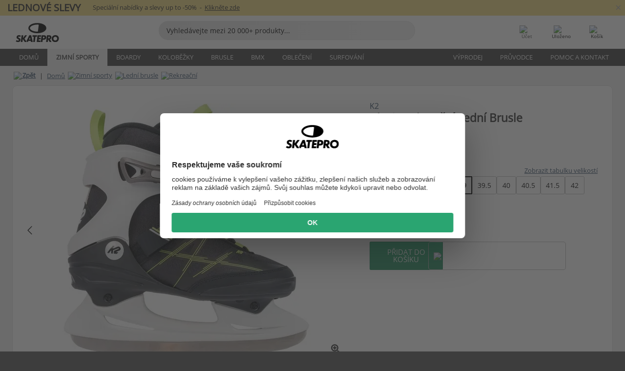

--- FILE ---
content_type: text/html; charset=UTF-8
request_url: https://www.skatepro.cz/89-15298.htm
body_size: 29407
content:
<!doctype html>
<html class="no-js" dir="ltr" lang="cs">
<head itemscope itemtype="http://schema.org/WebSite">
	<link rel="dns-prefetch" href="https://cdn.skatepro.com"/>
	<link rel="preconnect" href="https://cdn.skatepro.com"/>
	<meta charset="utf-8" />
	<meta itemprop="name" content="SkatePro.cz" />
	<title>K2 Alexis Rekreační Lední Brusle | SkatePro</title>
	<meta name="description" content="Na skladě. Koupit nyní za 2790 Kč. Skvělé brusle pro ženy, které chtějí měkké a pohodlné brusle, které stále zajišťují dobrou stabilitu... ✓ Doprava zdarma" />
	<meta property="og:image" content="https://cdn.skatepro.com/product/520/k2-alexis-ice-skates-tu.webp" />
	<meta property="og:title" content="K2 Alexis Rekreační Lední Brusle | SkatePro" />
	<meta property="og:url" content="https://www.skatepro.cz/89-15298.htm" />
	<meta property="og:type" content="website" />
	<link rel="canonical" href="https://www.skatepro.cz/89-15298.htm" />
	<link rel="alternate" hreflang="cs" href="https://www.skatepro.cz/89-15298.htm" />
	<link rel="alternate" hreflang="da" href="https://www.skatepro.dk/89-15298.htm" />
	<link rel="alternate" hreflang="de" href="https://www.skatepro.de/89-15298.htm" />
	<link rel="alternate" hreflang="de-at" href="https://www.skatepro.at/89-15298.htm" />
	<link rel="alternate" hreflang="de-ch" href="https://www.skatepro.ch/de/89-15298.htm" />
	<link rel="alternate" hreflang="el" href="https://www.skatepro.gr/89-15298.htm" />
	<link rel="alternate" hreflang="en" href="https://www.skatepro.com/en-us/89-15298.htm" />
	<link rel="alternate" hreflang="en-au" href="https://www.skatepro.com.au/89-15298.htm" />
	<link rel="alternate" hreflang="en-ca" href="https://www.skatepro.ca/en/89-15298.htm" />
	<link rel="alternate" hreflang="en-gb" href="https://www.skatepro.uk/89-15298.htm" />
	<link rel="alternate" hreflang="en-ie" href="https://www.skatepro.ie/89-15298.htm" />
	<link rel="alternate" hreflang="en-nz" href="https://www.skatepro.co.nz/89-15298.htm" />
	<link rel="alternate" hreflang="es" href="https://www.skatepro.es/89-15298.htm" />
	<link rel="alternate" hreflang="es-mx" href="https://www.skatepro.com.mx/89-15298.htm" />
	<link rel="alternate" hreflang="es-us" href="https://www.skatepro.com/es-us/89-15298.htm" />
	<link rel="alternate" hreflang="et" href="https://www.skatepro.ee/89-15298.htm" />
	<link rel="alternate" hreflang="fi" href="https://www.skatepro.fi/89-15298.htm" />
	<link rel="alternate" hreflang="fr" href="https://www.skatepro.fr/89-15298.htm" />
	<link rel="alternate" hreflang="fr-be" href="https://www.skatepro.be/fr/89-15298.htm" />
	<link rel="alternate" hreflang="fr-ca" href="https://www.skatepro.ca/fr/89-15298.htm" />
	<link rel="alternate" hreflang="fr-ch" href="https://www.skatepro.ch/fr/89-15298.htm" />
	<link rel="alternate" hreflang="hr" href="https://www.skatepro.hr/89-15298.htm" />
	<link rel="alternate" hreflang="hu" href="https://www.skatepro.hu/89-15298.htm" />
	<link rel="alternate" hreflang="it" href="https://www.skatepro.it/89-15298.htm" />
	<link rel="alternate" hreflang="lt" href="https://www.skatepro.lt/89-15298.htm" />
	<link rel="alternate" hreflang="lv" href="https://www.skatepro.lv/89-15298.htm" />
	<link rel="alternate" hreflang="nl" href="https://www.skatepro.nl/89-15298.htm" />
	<link rel="alternate" hreflang="nl-be" href="https://www.skatepro.be/nl/89-15298.htm" />
	<link rel="alternate" hreflang="no" href="https://www.skatepro.no/89-15298.htm" />
	<link rel="alternate" hreflang="pl" href="https://www.skatepro.com.pl/89-15298.htm" />
	<link rel="alternate" hreflang="pt" href="https://www.skatepro.pt/89-15298.htm" />
	<link rel="alternate" hreflang="ro" href="https://www.skatepro.ro/89-15298.htm" />
	<link rel="alternate" hreflang="ru" href="https://www.skatepro.ru/89-15298.htm" />
	<link rel="alternate" hreflang="sv" href="https://www.skatepro.se/89-15298.htm" />
	<meta name="viewport" content="width=device-width, initial-scale=1.0, maximum-scale=1" />
	<meta http-equiv="X-UA-Compatible" content="IE=edge" />
	<meta name="format-detection" content="telephone=no" />
		<meta name="msapplication-config" content="https://cdn.skatepro.com/shop/skatepro/browserconfig.xml?v=2">
	<meta name="theme-color" content="#000000">
	<link rel="apple-touch-icon" sizes="180x180" href="https://cdn.skatepro.com/shop/skatepro/apple-touch-icon.png?v=2">
	<link rel="icon" type="image/png" href="https://cdn.skatepro.com/shop/skatepro/favicon-32x32.png?v=2" sizes="32x32">
	<link rel="icon" type="image/png" href="https://cdn.skatepro.com/shop/skatepro/favicon-16x16.png?v=2" sizes="16x16">
	<link rel="manifest" href="https://cdn.skatepro.com/shop/skatepro/manifest.json?v=2">
	<link rel="mask-icon" href="https://cdn.skatepro.com/shop/skatepro/safari-pinned-tab.svg?v=3" color="#000000">
		<base href="https://www.skatepro.cz/" />
	<link rel="shortcut icon" href="https://cdn.skatepro.com/shop/skatepro/favicon.ico?v=2">
		<link rel="stylesheet" type="text/css" href="https://cdn.skatepro.com/css/vendor/foundation/foundation.min.css"  />
	<link rel="stylesheet" type="text/css" href="https://cdn.skatepro.com/css/general.min-1768572309.css"  />
	<link rel="stylesheet" type="text/css" href="https://cdn.skatepro.com/css/section.min-1768572309.css"  />
	<link rel="stylesheet" type="text/css" href="https://cdn.skatepro.com/css/section_guide.min-1768572309.css"  />
	<link rel="stylesheet" type="text/css" href="https://cdn.skatepro.com/css/sizing_guide.min-1768572309.css"  />
	<link rel="stylesheet" type="text/css" href="https://cdn.skatepro.com/css/product_info.min-1768572309.css"  />
	<link rel="stylesheet" type="text/css" href="https://cdn.skatepro.com/css/product.min-1768572309.css"  />
	<link rel="stylesheet" type="text/css" href="https://cdn.skatepro.com/css/vendor/slick/slick.css"  />
	<link rel="stylesheet" type="text/css" href="https://cdn.skatepro.com/css/vendor/photoswipe/photoswipe.css"  />
	<link rel="stylesheet" type="text/css" href="https://cdn.skatepro.com/css/vendor/photoswipe/default-skin/default_skin.css"  />
	<link rel="stylesheet" type="text/css" href="https://cdn.skatepro.com/css/other.min-1768572309.css"  />
	<link rel="stylesheet" type="text/css" href="https://cdn.skatepro.com/css/vendor/google/font.css"  />
	<script type="text/javascript" src="https://cdn.skatepro.com/web_component/autocomplete/autocomplete_section.min-1768572309.js" defer crossorigin></script>
	<script type="text/javascript" src="https://cdn.skatepro.com/web_component/autocomplete/autocomplete_product.min-1768572309.js" defer crossorigin></script>
	<script type="text/javascript" src="https://cdn.skatepro.com/web_component/autocomplete/autocomplete_phrase.min-1768572309.js" defer crossorigin></script>
	<script type="text/javascript" src="https://cdn.skatepro.com/web_component/autocomplete/autocomplete_article.min-1768572309.js" defer crossorigin></script>
	<script type="text/javascript" src="https://cdn.skatepro.com/web_component/autocomplete/autocomplete_brand.min-1768572309.js" defer crossorigin></script>
	<script type="text/javascript" src="https://cdn.skatepro.com/web_component/autocomplete/autocomplete_category.min-1768572309.js" defer crossorigin></script>
	<script type="text/javascript" src="https://cdn.skatepro.com/web_component/product_list_box.min-1768572309.js" defer crossorigin></script>
	<script type="text/javascript" src="https://cdn.skatepro.com/web_component/recommended_product.min-1768572309.js" defer crossorigin></script>
	<script type="text/javascript" src="https://cdn.skatepro.com/web_component/recommendation_section.min-1768572309.js" defer crossorigin></script>
	<script type="text/javascript" src="https://cdn.skatepro.com/web_component/custom_dialog.min-1768572309.js" defer crossorigin></script>
	<script type="text/javascript" src="https://cdn.skatepro.com/web_component/review_user.min-1768572309.js" defer crossorigin></script>
	<script type="text/javascript" src="https://cdn.skatepro.com/web_component/review_average.min-1768572309.js" defer crossorigin></script>
	<script type="text/javascript" src="https://cdn.skatepro.com/web_component/review_number_per_star.min-1768572309.js" defer crossorigin></script>
	<script type="text/javascript" src="https://cdn.skatepro.com/web_component/notification_box.min-1768572309.js" defer crossorigin></script>
	<script type="text/javascript" src="https://cdn.skatepro.com/web_component/rating_star.min-1768572309.js" defer crossorigin></script>
	<script type="text/javascript" src="https://cdn.skatepro.com/web_component/color_swatch.min-1768572309.js" defer crossorigin></script>
	<script type="text/javascript" src="https://cdn.skatepro.com/web_component/expert_review.min-1768572309.js" defer crossorigin></script>
	<script type="text/javascript" src="https://cdn.skatepro.com/web_component/review_gallery.min-1768572309.js" defer crossorigin></script>
	<script src="https://cdn.skatepro.com/js/vendor/jquery/jquery.min.js" crossorigin="anonymous"></script>
	<script src="https://cdn.skatepro.com/js/vendor/foundation/foundation.js" crossorigin="anonymous"></script>
	<script src="https://cdn.skatepro.com/js/general.min-1768572309.js" crossorigin="anonymous"></script>
	<script src="https://cdn.skatepro.com/js/vendor/adoptedstylesheet/adoptedStyleSheets.js" crossorigin="anonymous"></script>
	<script src="https://cdn.skatepro.com/js/autocomplete_search.min-1768572309.js" crossorigin="anonymous"></script>
	<script src="https://cdn.skatepro.com/js/data/model/product_model.min-1768572309.js" crossorigin="anonymous"></script>
	<script src="https://cdn.skatepro.com/js/data/model/brand_model.min-1768572309.js" crossorigin="anonymous"></script>
	<script src="https://cdn.skatepro.com/js/data/model/article_model.min-1768572309.js" crossorigin="anonymous"></script>
	<script src="https://cdn.skatepro.com/js/data/model/phrase_model.min-1768572309.js" crossorigin="anonymous"></script>
	<script src="https://cdn.skatepro.com/js/data/model/category_model.min-1768572309.js" crossorigin="anonymous"></script>
	<script src="https://cdn.skatepro.com/js/data/model/product_result_model.min-1768572309.js" crossorigin="anonymous"></script>
	<script src="https://cdn.skatepro.com/js/data/model/review_model.min-1768572309.js" crossorigin="anonymous"></script>
	<script src="https://cdn.skatepro.com/js/data/model/expert_review_model.min-1768572309.js" crossorigin="anonymous"></script>
	<script src="https://cdn.skatepro.com/js/validate.min-1768572309.js" crossorigin="anonymous"></script>
	<script src="https://cdn.skatepro.com/js/tracking.min-1768572309.js" crossorigin="anonymous"></script>
	<script src="https://cdn.skatepro.com/js/element_spacer.min-1768572309.js" crossorigin="anonymous"></script>
	<script src="https://cdn.skatepro.com/js/slider.min-1768572309.js" crossorigin="anonymous"></script>
	<script src="https://cdn.skatepro.com/js/vendor/slick/slick.js" crossorigin="anonymous"></script>
	<script src="https://cdn.skatepro.com/js/product.min-1768572309.js" crossorigin="anonymous"></script>
	<script src="https://cdn.skatepro.com/js/product_info.min-1768572309.js" crossorigin="anonymous"></script>
	<script src="https://cdn.skatepro.com/js/shorten.min-1768572309.js" crossorigin="anonymous"></script>
	<script src="https://cdn.skatepro.com/js/constant.min-1768572309.js" crossorigin="anonymous"></script>
	<script async src="https://cdn.skatepro.com/js/vendor/foundation/what-input.js" crossorigin="anonymous"></script>
	<script async src="https://cdn.skatepro.com/js/vendor/photoswipe/photoswipe.js" crossorigin="anonymous"></script>
	<script async src="https://cdn.skatepro.com/js/vendor/photoswipe/photoswipe_ui_default.js" crossorigin="anonymous"></script>
	<script id="usercentrics-cmp" src="https://web.cmp.usercentrics.eu/ui/loader.js" data-settings-id="-PaBVs8zC" async></script><script>
		window.addEventListener('UC_UI_INITIALIZED', function(event) {
			UC_UI.showFirstLayer();
		})
		</script><script>
		window.dataLayer = window.dataLayer || [];
    function gtag(){dataLayer.push(arguments);}
    const gtm_mode = true;
    
    gtag('consent', 'default', {
        ad_personalization: 'denied',
        ad_storage: 'denied',
        ad_user_data: 'denied',
        analytics_storage: 'denied',
        functionality_storage: 'denied',
        personalization_storage: 'denied',
        security_storage: 'granted',
        wait_for_update: 500
    });
    gtag('set', 'ads_data_redaction', true);
window.dataLayer.push({"dimension2_gtm":"15298","dimension3_gtm":"product","dimension4_gtm":"709.95"});
</script>
<script>!function(){"use strict";function l(e){for(var t=e,r=0,n=document.cookie.split(";");r<n.length;r++){var o=n[r].split("=");if(o[0].trim()===t)return o[1]}}function s(e){return localStorage.getItem(e)}function u(e){return window[e]}function A(e,t){e=document.querySelector(e);return t?null==e?void 0:e.getAttribute(t):null==e?void 0:e.textContent}var e=window,t=document,r="script",n="dataLayer",o="https://gss.skatepro.cz",a="",i="3jljyzvxkrjn",c="dkhf8eo=aWQ9R1RNLVdNQkxMV0RO&sort=desc",g="stapeUserId",v="",E="",d=!1;try{var d=!!g&&(m=navigator.userAgent,!!(m=new RegExp("Version/([0-9._]+)(.*Mobile)?.*Safari.*").exec(m)))&&16.4<=parseFloat(m[1]),f="stapeUserId"===g,I=d&&!f?function(e,t,r){void 0===t&&(t="");var n={cookie:l,localStorage:s,jsVariable:u,cssSelector:A},t=Array.isArray(t)?t:[t];if(e&&n[e])for(var o=n[e],a=0,i=t;a<i.length;a++){var c=i[a],c=r?o(c,r):o(c);if(c)return c}else console.warn("invalid uid source",e)}(g,v,E):void 0;d=d&&(!!I||f)}catch(e){console.error(e)}var m=e,g=(m[n]=m[n]||[],m[n].push({"gtm.start":(new Date).getTime(),event:"gtm.js"}),t.getElementsByTagName(r)[0]),v=I?"&bi="+encodeURIComponent(I):"",E=t.createElement(r),f=(d&&(i=8<i.length?i.replace(/([a-z]{8}$)/,"kp$1"):"kp"+i),!d&&a?a:o);E.async=!0,E.src=f+"/"+i+".js?"+c+v,null!=(e=g.parentNode)&&e.insertBefore(E,g)}();</script>
<script type="text/javascript" async src="https://www.googletagmanager.com/gtag/js?id=AW-925254201"></script>
<script type="text/javascript">
		gtag('js', new Date());
		gtag('config', 'AW-925254201', {'groups':'adwords', 'allow_enhanced_conversions':true});
</script>
		<!-- BING UET START -->
		<script type="text/plain" data-usercentrics="Microsoft Advertising Remarketing">
		try {
		(function(w,d,t,r,u){var f,n,i;w[u]=w[u]||[],f=function(){var o={ti:"5218731"};o.q=w[u];if(typeof UET==="function"){w[u]=new UET(o),w[u].push("pageLoad")}},n=d.createElement(t),n.src=r,n.async=1,n.onload=n.onreadystatechange=function(){var s=this.readyState;s&&s!=="loaded"&&s!=="complete"||(f(),n.onload=n.onreadystatechange=null)},i=d.getElementsByTagName(t)[0],i.parentNode.insertBefore(n,i)})(window,document,"script","//bat.bing.com/bat.js","uetq");
				} catch(e) {
			//Ignore errors
		}
		</script>
		<noscript>
			<img src="//bat.bing.com/action/0?ti=5218731&Ver=2" height="0" width="0" style="display:none; visibility: hidden;" />
		</noscript>
		<!-- BING UET END -->
		<script async="true" type="text/plain" src="https://s.kk-resources.com/leadtag.js" data-usercentrics="Kelkoo"></script>
		<script type="text/plain" src="//cdn.scarabresearch.com/js/187079763D62B1FC/scarab-v2.js" data-usercentrics="Emarsys" id="scarab-js-api"></script>
		<script type="text/plain" data-usercentrics="Emarsys">
		var ScarabQueue;
		ScarabQueue = ScarabQueue || [];
		</script>
		</head>
<body>
	<noscript><iframe src="https://gss.skatepro.cz/ns.html?id=GTM-WMBLLWDN" height="0" width="0" style="display:none;visibility:hidden"></iframe></noscript>
		<noscript id="deferred-styles">
			<link rel="stylesheet" type="text/css" href="https://cdn.skatepro.com/css/mobile_menu2.min-1768572309.css" media="(max-width: 78.125em)" />
<link rel="stylesheet" type="text/css" href="https://cdn.skatepro.com/css/review.min-1768572309.css"  />
		</noscript>
		<script>
						(function() {
				if (typeof window.CustomEvent === "function") {
					return false;
				}

				function CustomEvent(event, params) {
					params = params || {bubbles: false, cancelable: false, detail: undefined};
					var evt = document.createEvent('CustomEvent');
					evt.initCustomEvent(event, params.bubbles, params.cancelable, params.detail);
					return evt;
				}
				CustomEvent.prototype = window.Event.prototype;
				window.CustomEvent = CustomEvent;
			})();
			var slick_loaded_event = new CustomEvent('slick_loaded', {});
			var loadDeferredStyles = function() {
				var addStylesNode = document.getElementById("deferred-styles");
				var replacement = document.createElement("div");
				replacement.innerHTML = addStylesNode.textContent;
				document.body.appendChild(replacement);
				addStylesNode.parentElement.removeChild(addStylesNode);
			};
			var raf = requestAnimationFrame || mozRequestAnimationFrame || webkitRequestAnimationFrame || msRequestAnimationFrame;
			if (raf) {
				raf(function() {
					window.setTimeout(loadDeferredStyles, 0);
				});
			}
			else {
				window.addEventListener('load', loadDeferredStyles);
			}
		</script>
		
		<script>
		let data_provider_settings = {
			'cluster_id': 'w251AC48E',
			'market': 'CZ_CS',
			'locale': 'cs-CZ',
			'touchpoint': window.innerWidth > 1250 ? 'desktop' : 'mobile',
			'session_key': '07ada87e3c5d2d89beeb92dbda227303',
			'customer_key': '',
			'limit': 60,
			'skip': 0,
		}
		let format_settings = {
			'link_prefix': 'https://www.skatepro.cz',
			'price_format': {"title":"Tjekkiske koruna","symbol_left":"","symbol_right":"K\u010d","symbol_space":"yes","decimal_point":",","thousands_point":"","decimal_places":"0","value":"3.24780774","code":"CZK","currencies_id":"11","is_default":"1","allow_code_prepend":"0"},
			'cdn': 'https://cdn.skatepro.com',
			'static': 'https://static.skatepro.com',
			'date_format': 'd. m. Y',
			'company_name': 'SkatePro',
		}
		let content_provider = 'voyado';
		let recommendation_provider = 'voyado';
		let search_provider = 'voyado';
		
		window.asset_manifest = JSON.parse('{"js\/shop_payment.js":"js\/shop_payment.min-1768572309.js","js\/product_info_module.js":"js\/product_info_module.min-1768572309.js","js\/account_history_info.js":"js\/account_history_info.min-1768572309.js","js\/product.js":"js\/product.min-1768572309.js","js\/product_info.js":"js\/product_info.min-1768572309.js","js\/specials_module.js":"js\/specials_module.min-1768572309.js","js\/checkout.js":"js\/checkout.min-1768572309.js","js\/customizer_module.js":"js\/customizer_module.min-1768572309.js","js\/account_history.js":"js\/account_history.min-1768572309.js","js\/dialog_polyfill.js":"js\/dialog_polyfill.min-1768572309.js","js\/checkout_shop_module.js":"js\/checkout_shop_module.min-1768572309.js","js\/reviews_write.js":"js\/reviews_write.min-1768572309.js","js\/constant.js":"js\/constant.min-1768572309.js","js\/error404_module.js":"js\/error404_module.min-1768572309.js","js\/account.js":"js\/account.min-1768572309.js","js\/build.js":"js\/build.min-1768572309.js","js\/product_info_module.min2.js":"js\/product_info_module.min2.min-1761120504.js","js\/brand_module.js":"js\/brand_module.min-1768572309.js","js\/article_module.js":"js\/article_module.min-1768572309.js","js\/reviews_write_module.js":"js\/reviews_write_module.min-1768572309.js","js\/element_spacer.js":"js\/element_spacer.min-1768572309.js","js\/tracking.js":"js\/tracking.min-1768572309.js","js\/search_module.js":"js\/search_module.min-1768572309.js","js\/collect_component.js":"js\/collect_component.min-1768572309.js","js\/form_check.js":"js\/form_check.min-1768572309.js","js\/category_module.js":"js\/category_module.min-1768572309.js","js\/index_module.js":"js\/index_module.min-1768572309.js","js\/product_info.min2.js":"js\/product_info.min2.min-1761025787.js","js\/logoff_module.js":"js\/logoff_module.min-1768572309.js","js\/general.js":"js\/general.min-1768572309.js","js\/sizing_guide_module.js":"js\/sizing_guide_module.min-1768572309.js","js\/barcode_scanner.js":"js\/barcode_scanner.min-1768572309.js","js\/validate.js":"js\/validate.min-1768572309.js","js\/collect.js":"js\/collect.min-1768572309.js","js\/autocomplete_search.js":"js\/autocomplete_search.min-1768572309.js","js\/cart.js":"js\/cart.min-1768572309.js","js\/data\/model\/expert_review_model.js":"js\/data\/model\/expert_review_model.min-1768572309.js","js\/data\/model\/phrase_model.js":"js\/data\/model\/phrase_model.min-1768572309.js","js\/data\/model\/product_result_model.js":"js\/data\/model\/product_result_model.min-1768572309.js","js\/data\/model\/top3_subsection_model.js":"js\/data\/model\/top3_subsection_model.min-1768572309.js","js\/data\/model\/product_model.js":"js\/data\/model\/product_model.min-1768572309.js","js\/data\/model\/article_model.js":"js\/data\/model\/article_model.min-1768572309.js","js\/data\/model\/brand_model.js":"js\/data\/model\/brand_model.min-1768572309.js","js\/data\/model\/cart_product_model.js":"js\/data\/model\/cart_product_model.min-1768572309.js","js\/data\/model\/filter_type_text_model.js":"js\/data\/model\/filter_type_text_model.min-1768572309.js","js\/data\/model\/filter_type_sort_model.js":"js\/data\/model\/filter_type_sort_model.min-1768572309.js","js\/data\/model\/filter_value_color_model.js":"js\/data\/model\/filter_value_color_model.min-1768572309.js","js\/data\/model\/filter_type_range_model.js":"js\/data\/model\/filter_type_range_model.min-1768572309.js","js\/data\/model\/category_model.js":"js\/data\/model\/category_model.min-1768572309.js","js\/data\/model\/return_product_model.js":"js\/data\/model\/return_product_model.min-1768572309.js","js\/data\/model\/review_model.js":"js\/data\/model\/review_model.min-1768572309.js","js\/data\/model\/filter_type_color_model.js":"js\/data\/model\/filter_type_color_model.min-1768572309.js","js\/data\/model\/filter_type_model.js":"js\/data\/model\/filter_type_model.min-1768572309.js","js\/data\/model\/filter_value_text_model.js":"js\/data\/model\/filter_value_text_model.min-1768572309.js","js\/data\/model\/filter_value_model.js":"js\/data\/model\/filter_value_model.min-1768572309.js","js\/data\/data_service.js":"js\/data\/data_service.min-1768572309.js","js\/data\/product_list_state.js":"js\/data\/product_list_state.min-1768572309.js","js\/data\/provider\/skatepro\/map_to_category_model.js":"js\/data\/provider\/skatepro\/map_to_category_model.min-1768572309.js","js\/data\/provider\/skatepro\/search.js":"js\/data\/provider\/skatepro\/search.min-1768572309.js","js\/data\/provider\/skatepro\/autocomplete.js":"js\/data\/provider\/skatepro\/autocomplete.min-1768572309.js","js\/data\/provider\/skatepro\/index.js":"js\/data\/provider\/skatepro\/index.min-1768572309.js","js\/data\/provider\/skatepro\/article.js":"js\/data\/provider\/skatepro\/article.min-1768572309.js","js\/data\/provider\/skatepro\/sizing_guide.js":"js\/data\/provider\/skatepro\/sizing_guide.min-1768572309.js","js\/data\/provider\/skatepro\/service.js":"js\/data\/provider\/skatepro\/service.min-1768572309.js","js\/data\/provider\/skatepro\/cart.js":"js\/data\/provider\/skatepro\/cart.min-1768572309.js","js\/data\/provider\/skatepro\/product.js":"js\/data\/provider\/skatepro\/product.min-1768572309.js","js\/data\/provider\/skatepro\/category.js":"js\/data\/provider\/skatepro\/category.min-1768572309.js","js\/data\/provider\/skatepro\/map_to_brand_model.js":"js\/data\/provider\/skatepro\/map_to_brand_model.min-1768572309.js","js\/data\/provider\/skatepro\/specials.js":"js\/data\/provider\/skatepro\/specials.min-1768572309.js","js\/data\/provider\/skatepro\/map_to_article_model.js":"js\/data\/provider\/skatepro\/map_to_article_model.min-1768572309.js","js\/data\/provider\/skatepro\/map_to_product_model.js":"js\/data\/provider\/skatepro\/map_to_product_model.min-1768572309.js","js\/data\/provider\/voyado\/filter.js":"js\/data\/provider\/voyado\/filter.min-1768572309.js","js\/data\/provider\/voyado\/map_to_brand_model.js":"js\/data\/provider\/voyado\/map_to_brand_model.min-1768572309.js","js\/data\/provider\/voyado\/map_to_phrase_model.js":"js\/data\/provider\/voyado\/map_to_phrase_model.min-1768572309.js","js\/data\/provider\/voyado\/map_to_article_model.js":"js\/data\/provider\/voyado\/map_to_article_model.min-1768572309.js","js\/data\/provider\/voyado\/map_to_product_model.js":"js\/data\/provider\/voyado\/map_to_product_model.min-1768572309.js","js\/data\/provider\/voyado\/service.js":"js\/data\/provider\/voyado\/service.min-1768572309.js","js\/data\/provider\/voyado\/product.js":"js\/data\/provider\/voyado\/product.min-1768572309.js","js\/data\/provider\/voyado\/map_to_filter_model.js":"js\/data\/provider\/voyado\/map_to_filter_model.min-1768572309.js","js\/data\/provider\/voyado\/search.js":"js\/data\/provider\/voyado\/search.min-1768572309.js","js\/data\/provider\/voyado\/map_to_category_model.js":"js\/data\/provider\/voyado\/map_to_category_model.min-1768572309.js","js\/data\/provider\/voyado\/notification.js":"js\/data\/provider\/voyado\/notification.min-1768572309.js","js\/data\/provider\/voyado\/cart.js":"js\/data\/provider\/voyado\/cart.min-1768572309.js","js\/data\/provider\/voyado\/search_origin.js":"js\/data\/provider\/voyado\/search_origin.min-1768572309.js","js\/data\/provider\/voyado\/api.js":"js\/data\/provider\/voyado\/api.min-1768572309.js","js\/data\/provider\/voyado\/landing_page.js":"js\/data\/provider\/voyado\/landing_page.min-1768572309.js","js\/data\/provider\/voyado\/autocomplete.js":"js\/data\/provider\/voyado\/autocomplete.min-1768572309.js","js\/cart_module.js":"js\/cart_module.min-1768572309.js","js\/slider.js":"js\/slider.min-1768572309.js","js\/checkout_shop.js":"js\/checkout_shop.min-1768572309.js","js\/filter.js":"js\/filter.min-1768572309.js","js\/test.js":"js\/test.min-1768572309.js","js\/mobile_menu.js.php":"js\/mobile_menu.js.min-1768572309.php","js\/shorten.js":"js\/shorten.min-1768572309.js","js\/render_list.js":"js\/render_list.min-1768572309.js","js\/contact_us.js":"js\/contact_us.min-1768572309.js","js\/customizer.js":"js\/customizer.min-1768572309.js","css\/search.css":"css\/search.min-1768572309.css","css\/section_product.css":"css\/section_product.min-1768572309.css","css\/category.css":"css\/category.min-1768572309.css","css\/checkout.css":"css\/checkout.min-1768572309.css","css\/collect_mobile.css":"css\/collect_mobile.min-1768572309.css","css\/review.css":"css\/review.min-1768572309.css","css\/section_category.css":"css\/section_category.min-1768572309.css","css\/section_minibanner.css":"css\/section_minibanner.min-1768572309.css","css\/general_nordicsport.css":"css\/general_nordicsport.min-1768572309.css","css\/account.css":"css\/account.min-1768572309.css","css\/team_skatepro.css":"css\/team_skatepro.min-1768572309.css","css\/general.css":"css\/general.min-1768572309.css","css\/checkout_right_cart.css":"css\/checkout_right_cart.min-1768572309.css","css\/other.css":"css\/other.min-1768572309.css","css\/section_brand.css":"css\/section_brand.min-1768572309.css","css\/section_top3.css":"css\/section_top3.min-1768572309.css","css\/section_about.css":"css\/section_about.min-1768572309.css","css\/customizer.css":"css\/customizer.min-1768572309.css","css\/checkout_shop.css":"css\/checkout_shop.min-1768572309.css","css\/build.css":"css\/build.min-1768572309.css","css\/product.css":"css\/product.min-1768572309.css","css\/article.css":"css\/article.min-1768572309.css","css\/filter.css":"css\/filter.min-1768572309.css","css\/printorder.css":"css\/printorder.min-1768572309.css","css\/account_history_info.css":"css\/account_history_info.min-1768572309.css","css\/mobile_menu2.css":"css\/mobile_menu2.min-1768572309.css","css\/section.css":"css\/section.min-1768572309.css","css\/section_guide.css":"css\/section_guide.min-1768572309.css","css\/collect_tablet.css":"css\/collect_tablet.min-1768572309.css","css\/mobile_menu.css":"css\/mobile_menu.min-1768572309.css","css\/dialog_polyfill.css":"css\/dialog_polyfill.min-1768572309.css","css\/product_info.css":"css\/product_info.min-1768572309.css","css\/domain_article.css":"css\/domain_article.min-1768572309.css","css\/sizing_guide.css":"css\/sizing_guide.min-1768572309.css","web_component\/color_swatch.js":"web_component\/color_swatch.min-1768572309.js","web_component\/recommendation_section.js":"web_component\/recommendation_section.min-1768572309.js","web_component\/review_average.js":"web_component\/review_average.min-1768572309.js","web_component\/product_list_box.js":"web_component\/product_list_box.min-1768572309.js","web_component\/recommended_product.js":"web_component\/recommended_product.min-1768572309.js","web_component\/autocomplete\/autocomplete_brand.js":"web_component\/autocomplete\/autocomplete_brand.min-1768572309.js","web_component\/autocomplete\/autocomplete_phrase.js":"web_component\/autocomplete\/autocomplete_phrase.min-1768572309.js","web_component\/autocomplete\/autocomplete_article.js":"web_component\/autocomplete\/autocomplete_article.min-1768572309.js","web_component\/autocomplete\/autocomplete_section.js":"web_component\/autocomplete\/autocomplete_section.min-1768572309.js","web_component\/autocomplete\/autocomplete_category.js":"web_component\/autocomplete\/autocomplete_category.min-1768572309.js","web_component\/autocomplete\/autocomplete_product.js":"web_component\/autocomplete\/autocomplete_product.min-1768572309.js","web_component\/input_currency.js":"web_component\/input_currency.min-1768572309.js","web_component\/expert_review.js":"web_component\/expert_review.min-1768572309.js","web_component\/pagination_list.js":"web_component\/pagination_list.min-1768572309.js","web_component\/article_list_box.js":"web_component\/article_list_box.min-1768572309.js","web_component\/webpos\/webpos_quantity_input.js":"web_component\/webpos\/webpos_quantity_input.min-1768572309.js","web_component\/webpos\/webpos_delete.js":"web_component\/webpos\/webpos_delete.min-1768572309.js","web_component\/webpos\/webpos_return_product.js":"web_component\/webpos\/webpos_return_product.min-1768572309.js","web_component\/webpos\/webpos_product.js":"web_component\/webpos\/webpos_product.min-1768572309.js","web_component\/product_list_section.js":"web_component\/product_list_section.min-1768572309.js","web_component\/page_load_more.js":"web_component\/page_load_more.min-1768572309.js","web_component\/category_button.js":"web_component\/category_button.min-1768572309.js","web_component\/review_user.js":"web_component\/review_user.min-1768572309.js","web_component\/review_number_per_star.js":"web_component\/review_number_per_star.min-1768572309.js","web_component\/notification_box.js":"web_component\/notification_box.min-1768572309.js","web_component\/filter\/filter_option_range.js":"web_component\/filter\/filter_option_range.min-1768572309.js","web_component\/filter\/filter_button_badge.js":"web_component\/filter\/filter_button_badge.min-1768572309.js","web_component\/filter\/filter_option_radio.js":"web_component\/filter\/filter_option_radio.min-1768572309.js","web_component\/filter\/filter_button_reset.js":"web_component\/filter\/filter_button_reset.min-1768572309.js","web_component\/filter\/filter_button_list.js":"web_component\/filter\/filter_button_list.min-1768572309.js","web_component\/filter\/filter_button_sort.js":"web_component\/filter\/filter_button_sort.min-1768572309.js","web_component\/filter\/filter_option_checkbox.js":"web_component\/filter\/filter_option_checkbox.min-1768572309.js","web_component\/filter\/filter_button.js":"web_component\/filter\/filter_button.min-1768572309.js","web_component\/filter\/filter_option_color.js":"web_component\/filter\/filter_option_color.min-1768572309.js","web_component\/filter\/filter_dialog.js":"web_component\/filter\/filter_dialog.min-1768572309.js","web_component\/custom_dialog.js":"web_component\/custom_dialog.min-1768572309.js","web_component\/account\/account_order.js":"web_component\/account\/account_order.min-1768572309.js","web_component\/account\/account_dashboard_button.js":"web_component\/account\/account_dashboard_button.min-1768572309.js","web_component\/review_gallery.js":"web_component\/review_gallery.min-1768572309.js","web_component\/rating_star.js":"web_component\/rating_star.min-1768572309.js","web_component\/article_list_section.js":"web_component\/article_list_section.min-1768572309.js","web_component\/top3\/top3_subsection.js":"web_component\/top3\/top3_subsection.min-1768572309.js","web_component\/top3\/top3_product.js":"web_component\/top3\/top3_product.min-1768572309.js","web_component\/top3\/top3_section.js":"web_component\/top3\/top3_section.min-1768572309.js"}');
  		window.asset = function (path) {
    		return 'https://cdn.skatepro.com/' + (window.asset_manifest[path] || path);
		};
		
		var cache_bust_data_provider = '?74';
		
		let DEV_ONLY = false;
		</script>
		<script type='module'>
		//TODO TSJ, 2024-07-04: Put this somewhere else - it does not belong here
		const { data_service } = await import(asset('js/data/data_service.js'));
		
		let notification_data_provider_settings = {
				...data_provider_settings,
				provider: 'voyado'
			};
		let notification_instance = await data_service.create(notification_data_provider_settings);
		
		// Voyado notification handling
		document.body.addEventListener('click', async (event) => {
			// Check if the clicked element is a custom element (contains a hyphen)
			if (event.target.tagName && event.target.tagName.includes('-')) {
				// We use composedPath() to get the full path of the event, including the shadow DOM for nested custom elements
				const path = event.composedPath();
  
				// Find the first <a> element with a data-track_value/track_type attribute
				const targetLink = path.find(element =>
					element instanceof HTMLAnchorElement && element.hasAttribute('data-track_type') && element.hasAttribute('data-track_value')
				);
				
				if (targetLink) {
					const track_type = targetLink.getAttribute('data-track_type');
					const track_value = targetLink.getAttribute('data-track_value');
					
					// Stop the default behavior of the <a> tag
					event.preventDefault();
					
					switch (track_type) {
						case 'click':
							await notification_instance.notification_click(track_value);
							break;
						case 'add_favorite':
							await notification_instance.notification_add_favorite(track_value);
							break;
						case 'remove_favorite':
							await notification_instance.notification_remove_favorite(track_value);
							break;
						case 'add_to_cart':
							await notification_instance.notification_add_to_cart(track_value);
							break;
					}
					
					if (event.ctrlKey || event.shiftKey || event.metaKey) {
						window.open(targetLink.href, '_blank');
					} 
					else {
						window.location.href = targetLink.href;
					}
				}
			}
		});
		</script>
		
		<div class="header_infobar" style="background-color:#F1D77E;">
			<div class="row collapse infobar_content" onclick="location.href='https://www.skatepro.cz/l1112.htm';">
				<div class="width_row" style="background-color:#F1D77E;">			
			<div class="float-left display_inline_block font_size_20 bold uppercase" style="font-size: 20px; margin-right: 25px; line-height: 100%;color: #2B2B2B">Lednové slevy
			</div>
			<div class="float-left align_left" style="font-size: 13px; padding-right: 30px;color: #2B2B2B">
				Speciální nabídky a slevy up to -50%&nbsp; -&nbsp; <span style="text-decoration: underline">Klikněte zde</span>
			</div>
		</div>
			</div>
			
		<div class="infobar_close_x" onclick="close_banner(event, 'seasonal_sale', true);$(this).closest('div.header_infobar').slideToggle();">&times;</div>			
	
		</div>
	<!-- header -->
<div class="header_container" style="position: relative;">
	<div class="row collapse" style="position: relative; padding-top: 4px;">
		<div class="small-8 medium-7 large-3 columns">
			<div style="display: table; width: 100%;">
				<div style="display: table-cell; width: 1%;">
					<div class="header_mobile hide-for-large" style="min-width: 60px;color:#FFF;" onclick="toggle_mobile_menu()">
						<div class="mobile_menu_button">
							<span class="mobile_menu_button_bar"></span>
							<span class="mobile_menu_button_bar"></span>
							<span class="mobile_menu_button_bar"></span>
							<span class="mobile_menu_button_bar"></span>
							<div>Menu</div>
						</div>
					</div>
				</div>

								<div class="header_logo_container" style="display: table-cell; text-align: center;">
					<div class="header_logo"><a href="https://www.skatepro.cz/" title="SkatePro"><img src="https://cdn.skatepro.com/shop/skatepro/logo.svg?7" alt="SkatePro" height="39" width="105" /></a></div>
				</div>
			</div>
		</div>
		<ul class="mobilemenu2 hide-for-large" style="display: none;"><li data-id="19" class="subcat"><div><img src="https://cdn.skatepro.com/icon/menu/19.svg" style="height: 30px;" />Zimní sporty</div><ul><li class="hide-for-large mobilemenu2_back">Zimní sporty</li><li data-id="71" class="subcat"><div>Lední brusle</div><ul><li class="hide-for-large mobilemenu2_back">Lední brusle</li><li data-id="233"><div><a href="https://www.skatepro.cz/c233.htm">Děti</a></div></li>
			<li data-id="232"><div><a href="https://www.skatepro.cz/c232.htm">Krasobrusle</a></div></li>
			<li data-id="89"><div><a href="https://www.skatepro.cz/c89.htm">Rekreační</a></div></li>
			<li data-id="1001"><div><a href="https://www.skatepro.cz/c1001.htm">Lední hokej</a></div></li>
			<li data-id="161"><div><a href="https://www.skatepro.cz/c161.htm">Příslušenství</a></div></li>
			<li data-id="527"><div><a href="https://www.skatepro.cz/c527.htm">Vložky do bot</a></div></li>
			<li data-id="494" class="subcat"><div>Chrániče</div><ul><li class="hide-for-large mobilemenu2_back">Chrániče</li><li data-id="134" class="subcat"><div>Děti</div><ul><li class="hide-for-large mobilemenu2_back">Děti</li><li data-id="484"><div><a href="https://www.skatepro.cz/c484.htm">Helmy</a></div></li>
			<li data-id="474"><div><a href="https://www.skatepro.cz/c474.htm">Set</a></div></li>
			</ul></li>
			<li data-id="483"><div><a href="https://www.skatepro.cz/c483.htm">Helmy</a></div></li>
			<li data-id="601"><div><a href="https://www.skatepro.cz/c601.htm">Sady</a></div></li>
			<li data-id="603"><div><a href="https://www.skatepro.cz/c603.htm">Chrániče na zápěstí</a></div></li>
			<li data-id="609"><div><a href="https://www.skatepro.cz/c609.htm">Chrániče kolen</a></div></li>
			<li data-id="476"><div><a href="https://www.skatepro.cz/c476.htm">Chrániče loktů</a></div></li>
			<li data-id="495"><div><a href="https://www.skatepro.cz/c495.htm">Ochranné šortky</a></div></li>
			</ul></li>
			</ul></li>
			<li data-id="331" class="subcat"><div>Lyže</div><ul><li class="hide-for-large mobilemenu2_back">Lyže</li><li data-id="68" class="subcat"><div>Sjezdové lyže</div><ul><li class="hide-for-large mobilemenu2_back">Sjezdové lyže</li><li data-id="306"><div><a href="https://www.skatepro.cz/c306.htm">Dětské Lyže</a></div></li>
			<li data-id="335"><div><a href="https://www.skatepro.cz/c335.htm">All Mountain Lyže</a></div></li>
			<li data-id="337"><div><a href="https://www.skatepro.cz/c337.htm">Sportovní Lyže</a></div></li>
			<li data-id="171"><div><a href="https://www.skatepro.cz/c171.htm">Závodní lyže</a></div></li>
			<li data-id="336"><div><a href="https://www.skatepro.cz/c336.htm">Freestyle Lyže</a></div></li>
			<li data-id="59"><div><a href="https://www.skatepro.cz/c59.htm">Freeridové Lyže</a></div></li>
			<li data-id="96"><div><a href="https://www.skatepro.cz/c96.htm">Backcountry lyže</a></div></li>
			</ul></li>
			<li data-id="282" class="subcat"><div>Lyžařské boty</div><ul><li class="hide-for-large mobilemenu2_back">Lyžařské boty</li><li data-id="304"><div><a href="https://www.skatepro.cz/c304.htm">Pánské</a></div></li>
			<li data-id="307"><div><a href="https://www.skatepro.cz/c307.htm">Děti</a></div></li>
			<li data-id="339"><div><a href="https://www.skatepro.cz/c339.htm">Dámské</a></div></li>
			<li data-id="533"><div><a href="https://www.skatepro.cz/c533.htm">Vložky do bot</a></div></li>
			</ul></li>
			<li data-id="326"><div><a href="https://www.skatepro.cz/c326.htm">Sjezdové vázání</a></div></li>
			<li data-id="305"><div><a href="https://www.skatepro.cz/c305.htm">Lyžařské hůlky</a></div></li>
			<li data-id="363" class="subcat"><div>Brýle</div><ul><li class="hide-for-large mobilemenu2_back">Brýle</li><li data-id="320"><div><a href="https://www.skatepro.cz/c320.htm">Brýle</a></div></li>
			<li data-id="267"><div><a href="https://www.skatepro.cz/c267.htm">Covers</a></div></li>
			</ul></li>
			<li data-id="611" class="subcat"><div>Příslušenství</div><ul><li class="hide-for-large mobilemenu2_back">Příslušenství</li><li data-id="173"><div><a href="https://www.skatepro.cz/c173.htm">Stoupací pásy</a></div></li>
			<li data-id="103"><div><a href="https://www.skatepro.cz/c103.htm">Údržba</a></div></li>
			<li data-id="324"><div><a href="https://www.skatepro.cz/c324.htm">Ostatní</a></div></li>
			</ul></li>
			<li data-id="165" class="subcat"><div>Chrániče</div><ul><li class="hide-for-large mobilemenu2_back">Chrániče</li><li data-id="316"><div><a href="https://www.skatepro.cz/c316.htm">Helmy</a></div></li>
			<li data-id="492"><div><a href="https://www.skatepro.cz/c492.htm">Ochranné šortky</a></div></li>
			<li data-id="323"><div><a href="https://www.skatepro.cz/c323.htm">Chrániče páteře</a></div></li>
			</ul></li>
			<li data-id="812"><div><a href="https://www.skatepro.cz/c812.htm">Lavinové vybavení</a></div></li>
			<li data-id="1011"><div><a href="https://www.skatepro.cz/c1011.htm">Tašky</a></div></li>
			</ul></li>
			<li data-id="100" class="subcat"><div>Snowboardy</div><ul><li class="hide-for-large mobilemenu2_back">Snowboardy</li><li data-id="60"><div><a href="https://www.skatepro.cz/c60.htm">Boardy</a></div></li>
			<li data-id="309"><div><a href="https://www.skatepro.cz/c309.htm">Boty</a></div></li>
			<li data-id="310"><div><a href="https://www.skatepro.cz/c310.htm">Vázání</a></div></li>
			<li data-id="312"><div><a href="https://www.skatepro.cz/c312.htm">Děti</a></div></li>
			<li data-id="358" class="subcat"><div>Chrániče</div><ul><li class="hide-for-large mobilemenu2_back">Chrániče</li><li data-id="485"><div><a href="https://www.skatepro.cz/c485.htm">Helmy</a></div></li>
			<li data-id="504"><div><a href="https://www.skatepro.cz/c504.htm">Chrániče páteře</a></div></li>
			<li data-id="493"><div><a href="https://www.skatepro.cz/c493.htm">Ochranné šortky</a></div></li>
			<li data-id="491"><div><a href="https://www.skatepro.cz/c491.htm">Chrániče na zápěstí</a></div></li>
			</ul></li>
			<li data-id="593" class="subcat"><div>Brýle</div><ul><li class="hide-for-large mobilemenu2_back">Brýle</li><li data-id="479"><div><a href="https://www.skatepro.cz/c479.htm">Brýle</a></div></li>
			<li data-id="225"><div><a href="https://www.skatepro.cz/c225.htm">Covers</a></div></li>
			</ul></li>
			<li data-id="472"><div><a href="https://www.skatepro.cz/c472.htm">Lavinové vybavení</a></div></li>
			<li data-id="761"><div><a href="https://www.skatepro.cz/c761.htm">Příslušenství</a></div></li>
			<li data-id="1005"><div><a href="https://www.skatepro.cz/c1005.htm">Tašky</a></div></li>
			</ul></li>
			<li data-id="332" class="subcat"><div>Běžky</div><ul><li class="hide-for-large mobilemenu2_back">Běžky</li><li data-id="175" class="subcat"><div>Běžecké lyže</div><ul><li class="hide-for-large mobilemenu2_back">Běžecké lyže</li><li data-id="742"><div><a href="https://www.skatepro.cz/c742.htm">Klasika</a></div></li>
			<li data-id="743"><div><a href="https://www.skatepro.cz/c743.htm">Bruslení</a></div></li>
			<li data-id="744"><div><a href="https://www.skatepro.cz/c744.htm">Backcountry</a></div></li>
			</ul></li>
			<li data-id="333" class="subcat"><div>Boty</div><ul><li class="hide-for-large mobilemenu2_back">Boty</li><li data-id="747"><div><a href="https://www.skatepro.cz/c747.htm">Klasika</a></div></li>
			<li data-id="748"><div><a href="https://www.skatepro.cz/c748.htm">Skate</a></div></li>
			<li data-id="749"><div><a href="https://www.skatepro.cz/c749.htm">Backcountry</a></div></li>
			<li data-id="523"><div><a href="https://www.skatepro.cz/c523.htm">Příslušenství</a></div></li>
			</ul></li>
			<li data-id="750" class="subcat"><div>Vázání</div><ul><li class="hide-for-large mobilemenu2_back">Vázání</li><li data-id="751"><div><a href="https://www.skatepro.cz/c751.htm">Klasika</a></div></li>
			<li data-id="752"><div><a href="https://www.skatepro.cz/c752.htm">Skate</a></div></li>
			<li data-id="753"><div><a href="https://www.skatepro.cz/c753.htm">Backcountry</a></div></li>
			<li data-id="754"><div><a href="https://www.skatepro.cz/c754.htm">Příslušenství</a></div></li>
			</ul></li>
			<li data-id="240" class="subcat"><div>Běžecké hole</div><ul><li class="hide-for-large mobilemenu2_back">Běžecké hole</li><li data-id="334"><div><a href="https://www.skatepro.cz/c334.htm">Hole</a></div></li>
			<li data-id="808"><div><a href="https://www.skatepro.cz/c808.htm">Příslušenství</a></div></li>
			</ul></li>
			<li data-id="755" class="subcat"><div>Ladění & voskování</div><ul><li class="hide-for-large mobilemenu2_back">Ladění & voskování</li><li data-id="756"><div><a href="https://www.skatepro.cz/c756.htm">Stoupací vosky</a></div></li>
			<li data-id="757"><div><a href="https://www.skatepro.cz/c757.htm">Skluzný vosk</a></div></li>
			<li data-id="758"><div><a href="https://www.skatepro.cz/c758.htm">Klister</a></div></li>
			<li data-id="759"><div><a href="https://www.skatepro.cz/c759.htm">Údržba</a></div></li>
			</ul></li>
			<li data-id="269"><div><a href="https://www.skatepro.cz/c269.htm">Pásy</a></div></li>
			<li data-id="608"><div><a href="https://www.skatepro.cz/c608.htm">Příslušenství</a></div></li>
			<li data-id="1003"><div><a href="https://www.skatepro.cz/c1003.htm">Tašky</a></div></li>
			</ul></li>
			<li data-id="124" class="subcat"><div>Lední hokej</div><ul><li class="hide-for-large mobilemenu2_back">Lední hokej</li><li data-id="70"><div><a href="https://www.skatepro.cz/c70.htm">Skates</a></div></li>
			<li data-id="224"><div><a href="https://www.skatepro.cz/c224.htm">Hokejky</a></div></li>
			<li data-id="278"><div><a href="https://www.skatepro.cz/c278.htm">Pucks</a></div></li>
			<li data-id="146"><div><a href="https://www.skatepro.cz/c146.htm">Ochrana hlavy</a></div></li>
			<li data-id="166"><div><a href="https://www.skatepro.cz/c166.htm">Chrániče těla</a></div></li>
			<li data-id="139"><div><a href="https://www.skatepro.cz/c139.htm">Příslušenství</a></div></li>
			<li data-id="132"><div><a href="https://www.skatepro.cz/c132.htm">Oblečení</a></div></li>
			</ul></li>
			<li data-id="739" class="subcat"><div>Kolečkové lyže</div><ul><li class="hide-for-large mobilemenu2_back">Kolečkové lyže</li><li data-id="62"><div><a href="https://www.skatepro.cz/c62.htm">Lyže</a></div></li>
			<li data-id="775" class="subcat"><div>Boty</div><ul><li class="hide-for-large mobilemenu2_back">Boty</li><li data-id="431"><div><a href="https://www.skatepro.cz/c431.htm">Klasika</a></div></li>
			<li data-id="432"><div><a href="https://www.skatepro.cz/c432.htm">Skate</a></div></li>
			<li data-id="526"><div><a href="https://www.skatepro.cz/c526.htm">Příslušenství</a></div></li>
			</ul></li>
			<li data-id="802" class="subcat"><div>Běžecké hole</div><ul><li class="hide-for-large mobilemenu2_back">Běžecké hole</li><li data-id="131"><div><a href="https://www.skatepro.cz/c131.htm">Hole</a></div></li>
			<li data-id="435"><div><a href="https://www.skatepro.cz/c435.htm">Příslušenství</a></div></li>
			</ul></li>
			<li data-id="192"><div><a href="https://www.skatepro.cz/c192.htm">Vázání</a></div></li>
			<li data-id="740"><div><a href="https://www.skatepro.cz/c740.htm">Díly</a></div></li>
			<li data-id="738"><div><a href="https://www.skatepro.cz/c738.htm">Kolečka</a></div></li>
			<li data-id="399"><div><a href="https://www.skatepro.cz/c399.htm">Čelovky</a></div></li>
			<li data-id="1006"><div><a href="https://www.skatepro.cz/c1006.htm">Tašky</a></div></li>
			</ul></li>
			<li data-id="194"><div><a href="https://www.skatepro.cz/c194.htm">Sněžnice</a></div></li>
			<li data-id="821" class="subcat"><div>Snow Action Fun</div><ul><li class="hide-for-large mobilemenu2_back">Snow Action Fun</li><li data-id="327"><div><a href="https://www.skatepro.cz/c327.htm">Snow skateboardy</a></div></li>
			<li data-id="67"><div><a href="https://www.skatepro.cz/c67.htm">Snowscoots</a></div></li>
			<li data-id="125"><div><a href="https://www.skatepro.cz/c125.htm">Trampoline</a></div></li>
			</ul></li>
			</ul></li>
			<li data-id="21" class="subcat"><div><img src="https://cdn.skatepro.com/icon/menu/21.svg" style="height: 30px;" />Boardy</div><ul><li class="hide-for-large mobilemenu2_back">Boardy</li><li data-id="181" class="subcat"><div>Skateboardy</div><ul><li class="hide-for-large mobilemenu2_back">Skateboardy</li><li data-id="84"><div><a href="https://www.skatepro.cz/c84.htm">Sety</a></div></li>
			<li data-id="257"><div><a href="https://www.skatepro.cz/c257.htm">Děti</a></div></li>
			<li data-id="209"><div><a href="https://www.skatepro.cz/c209.htm">Desky</a></div></li>
			<li data-id="212"><div><a href="https://www.skatepro.cz/c212.htm">Trucky</a></div></li>
			<li data-id="200"><div><a href="https://www.skatepro.cz/c200.htm">Kolečka</a></div></li>
			<li data-id="274"><div><a href="https://www.skatepro.cz/c274.htm">Griptape</a></div></li>
			<li data-id="186" class="subcat"><div>Díly</div><ul><li class="hide-for-large mobilemenu2_back">Díly</li><li data-id="183"><div><a href="https://www.skatepro.cz/c183.htm">Ložiska</a></div></li>
			<li data-id="388"><div><a href="https://www.skatepro.cz/c388.htm">Díly na trucky</a></div></li>
			<li data-id="273"><div><a href="https://www.skatepro.cz/c273.htm">Spojovací materiál</a></div></li>
			<li data-id="390"><div><a href="https://www.skatepro.cz/c390.htm">Risers</a></div></li>
			<li data-id="112"><div><a href="https://www.skatepro.cz/c112.htm">Vosky</a></div></li>
			<li data-id="195"><div><a href="https://www.skatepro.cz/c195.htm">Rails</a></div></li>
			<li data-id="187"><div><a href="https://www.skatepro.cz/c187.htm">Údržba</a></div></li>
			</ul></li>
			<li data-id="81"><div><a href="https://www.skatepro.cz/c81.htm">Merchandise</a></div></li>
			<li data-id="268"><div><a href="https://www.skatepro.cz/c268.htm">Rampy</a></div></li>
			<li data-id="1008"><div><a href="https://www.skatepro.cz/c1008.htm">Tašky</a></div></li>
			</ul></li>
			<li data-id="219" class="subcat"><div>Longboardy</div><ul><li class="hide-for-large mobilemenu2_back">Longboardy</li><li data-id="83"><div><a href="https://www.skatepro.cz/c83.htm">Sety</a></div></li>
			<li data-id="208"><div><a href="https://www.skatepro.cz/c208.htm">Desky</a></div></li>
			<li data-id="226"><div><a href="https://www.skatepro.cz/c226.htm">Trucky</a></div></li>
			<li data-id="220"><div><a href="https://www.skatepro.cz/c220.htm">Kolečka</a></div></li>
			<li data-id="395"><div><a href="https://www.skatepro.cz/c395.htm">Griptape</a></div></li>
			<li data-id="111" class="subcat"><div>Díly</div><ul><li class="hide-for-large mobilemenu2_back">Díly</li><li data-id="262"><div><a href="https://www.skatepro.cz/c262.htm">Ložiska</a></div></li>
			<li data-id="413"><div><a href="https://www.skatepro.cz/c413.htm">Díly na trucky</a></div></li>
			<li data-id="272"><div><a href="https://www.skatepro.cz/c272.htm">Matice a šrouby</a></div></li>
			<li data-id="415"><div><a href="https://www.skatepro.cz/c415.htm">Risers</a></div></li>
			<li data-id="605"><div><a href="https://www.skatepro.cz/c605.htm">Údržba</a></div></li>
			</ul></li>
			<li data-id="429"><div><a href="https://www.skatepro.cz/c429.htm">Příslušenství</a></div></li>
			</ul></li>
			<li data-id="258" class="subcat"><div>Cruiser Skateboardy</div><ul><li class="hide-for-large mobilemenu2_back">Cruiser Skateboardy</li><li data-id="216"><div><a href="https://www.skatepro.cz/c216.htm">Sety</a></div></li>
			<li data-id="392"><div><a href="https://www.skatepro.cz/c392.htm">Děti</a></div></li>
			<li data-id="260"><div><a href="https://www.skatepro.cz/c260.htm">Plastové / Penny</a></div></li>
			<li data-id="412"><div><a href="https://www.skatepro.cz/c412.htm">Desky</a></div></li>
			<li data-id="393"><div><a href="https://www.skatepro.cz/c393.htm">Trucky</a></div></li>
			<li data-id="300"><div><a href="https://www.skatepro.cz/c300.htm">Kolečka</a></div></li>
			<li data-id="394"><div><a href="https://www.skatepro.cz/c394.htm">Griptape</a></div></li>
			<li data-id="340" class="subcat"><div>Díly</div><ul><li class="hide-for-large mobilemenu2_back">Díly</li><li data-id="299"><div><a href="https://www.skatepro.cz/c299.htm">Ložiska</a></div></li>
			<li data-id="397"><div><a href="https://www.skatepro.cz/c397.htm">Díly na trucky</a></div></li>
			<li data-id="407"><div><a href="https://www.skatepro.cz/c407.htm">Matice a šrouby</a></div></li>
			<li data-id="410"><div><a href="https://www.skatepro.cz/c410.htm">Risers</a></div></li>
			<li data-id="607"><div><a href="https://www.skatepro.cz/c607.htm">Údržba</a></div></li>
			</ul></li>
			<li data-id="428"><div><a href="https://www.skatepro.cz/c428.htm">Příslušenství</a></div></li>
			</ul></li>
			<li data-id="417" class="subcat"><div>Surfskaty</div><ul><li class="hide-for-large mobilemenu2_back">Surfskaty</li><li data-id="288"><div><a href="https://www.skatepro.cz/c288.htm">Sety</a></div></li>
			<li data-id="420"><div><a href="https://www.skatepro.cz/c420.htm">Trucky</a></div></li>
			<li data-id="421"><div><a href="https://www.skatepro.cz/c421.htm">Kolečka</a></div></li>
			<li data-id="396"><div><a href="https://www.skatepro.cz/c396.htm">Griptape</a></div></li>
			<li data-id="422" class="subcat"><div>Díly</div><ul><li class="hide-for-large mobilemenu2_back">Díly</li><li data-id="425"><div><a href="https://www.skatepro.cz/c425.htm">Ložiska</a></div></li>
			<li data-id="423"><div><a href="https://www.skatepro.cz/c423.htm">Bushings</a></div></li>
			<li data-id="408"><div><a href="https://www.skatepro.cz/c408.htm">Matice a šrouby</a></div></li>
			<li data-id="424"><div><a href="https://www.skatepro.cz/c424.htm">Risers</a></div></li>
			<li data-id="606"><div><a href="https://www.skatepro.cz/c606.htm">Údržba</a></div></li>
			</ul></li>
			<li data-id="604"><div><a href="https://www.skatepro.cz/c604.htm">Merchandise</a></div></li>
			</ul></li>
			<li data-id="418" class="subcat"><div>Waveboardy</div><ul><li class="hide-for-large mobilemenu2_back">Waveboardy</li><li data-id="155"><div><a href="https://www.skatepro.cz/c155.htm">Sety</a></div></li>
			<li data-id="168"><div><a href="https://www.skatepro.cz/c168.htm">Díly</a></div></li>
			</ul></li>
			<li data-id="158" class="subcat"><div>Chrániče</div><ul><li class="hide-for-large mobilemenu2_back">Chrániče</li><li data-id="261" class="subcat"><div>Děti</div><ul><li class="hide-for-large mobilemenu2_back">Děti</li><li data-id="488"><div><a href="https://www.skatepro.cz/c488.htm">Helmy</a></div></li>
			<li data-id="500"><div><a href="https://www.skatepro.cz/c500.htm">Set</a></div></li>
			</ul></li>
			<li data-id="486"><div><a href="https://www.skatepro.cz/c486.htm">Helmy</a></div></li>
			<li data-id="471"><div><a href="https://www.skatepro.cz/c471.htm">Sady</a></div></li>
			<li data-id="497"><div><a href="https://www.skatepro.cz/c497.htm">Chrániče kolen</a></div></li>
			<li data-id="503"><div><a href="https://www.skatepro.cz/c503.htm">Chrániče na zápěstí</a></div></li>
			<li data-id="475"><div><a href="https://www.skatepro.cz/c475.htm">Chrániče loktů</a></div></li>
			<li data-id="496"><div><a href="https://www.skatepro.cz/c496.htm">Ochranné šortky</a></div></li>
			<li data-id="73"><div><a href="https://www.skatepro.cz/c73.htm">Rukavice na longboard</a></div></li>
			</ul></li>
			<li data-id="217"><div><a href="https://www.skatepro.cz/c217.htm">Fingerboardy</a></div></li>
			<li data-id="346"><div><a href="https://www.skatepro.cz/c346.htm">Snow skateboardy</a></div></li>
			</ul></li>
			<li data-id="2" class="subcat"><div><img src="https://cdn.skatepro.com/icon/menu/2.svg" style="height: 30px;" />Koloběžky</div><ul><li class="hide-for-large mobilemenu2_back">Koloběžky</li><li data-id="251" class="subcat"><div>Díly</div><ul><li class="hide-for-large mobilemenu2_back">Díly</li><li data-id="252"><div><a href="https://www.skatepro.cz/c252.htm">Kolečka</a></div></li>
			<li data-id="242"><div><a href="https://www.skatepro.cz/c242.htm">Řídítka</a></div></li>
			<li data-id="246"><div><a href="https://www.skatepro.cz/c246.htm">Gripy</a></div></li>
			<li data-id="243"><div><a href="https://www.skatepro.cz/c243.htm">Desky</a></div></li>
			<li data-id="247"><div><a href="https://www.skatepro.cz/c247.htm">Griptape</a></div></li>
			<li data-id="244"><div><a href="https://www.skatepro.cz/c244.htm">Vidlice</a></div></li>
			<li data-id="250"><div><a href="https://www.skatepro.cz/c250.htm">Headsety</a></div></li>
			<li data-id="245"><div><a href="https://www.skatepro.cz/c245.htm">Objímky</a></div></li>
			<li data-id="270"><div><a href="https://www.skatepro.cz/c270.htm">Kompresní systémy</a></div></li>
			<li data-id="248"><div><a href="https://www.skatepro.cz/c248.htm">Brzdy</a></div></li>
			<li data-id="297"><div><a href="https://www.skatepro.cz/c297.htm">Osičky</a></div></li>
			<li data-id="264"><div><a href="https://www.skatepro.cz/c264.htm">Ložiska</a></div></li>
			<li data-id="283"><div><a href="https://www.skatepro.cz/c283.htm">Spacery</a></div></li>
			<li data-id="298"><div><a href="https://www.skatepro.cz/c298.htm">Ostatní</a></div></li>
			</ul></li>
			<li data-id="218"><div><a href="https://www.skatepro.cz/c218.htm">Freestyle</a></div></li>
			<li data-id="108"><div><a href="https://www.skatepro.cz/c108.htm">Trampolíny</a></div></li>
			<li data-id="20" class="subcat"><div>Děti</div><ul><li class="hide-for-large mobilemenu2_back">Děti</li><li data-id="239"><div><a href="https://www.skatepro.cz/c239.htm">Koloběžky</a></div></li>
			<li data-id="329"><div><a href="https://www.skatepro.cz/c329.htm">Odrážedla</a></div></li>
			<li data-id="160"><div><a href="https://www.skatepro.cz/c160.htm">Kolečka</a></div></li>
			<li data-id="167"><div><a href="https://www.skatepro.cz/c167.htm">Ložiska</a></div></li>
			<li data-id="207"><div><a href="https://www.skatepro.cz/c207.htm">Příslušenství</a></div></li>
			</ul></li>
			<li data-id="210" class="subcat"><div>S velkými koly</div><ul><li class="hide-for-large mobilemenu2_back">S velkými koly</li><li data-id="90"><div><a href="https://www.skatepro.cz/c90.htm">Koloběžky</a></div></li>
			<li data-id="296"><div><a href="https://www.skatepro.cz/c296.htm">Příslušenství</a></div></li>
			</ul></li>
			<li data-id="82" class="subcat"><div>Merchandise</div><ul><li class="hide-for-large mobilemenu2_back">Merchandise</li><li data-id="254"><div><a href="https://www.skatepro.cz/c254.htm">Nálepky</a></div></li>
			<li data-id="177"><div><a href="https://www.skatepro.cz/c177.htm">Ostatní</a></div></li>
			<li data-id="49"><div><a href="https://www.skatepro.cz/c49.htm">Kendama</a></div></li>
			</ul></li>
			<li data-id="275" class="subcat"><div>Chrániče</div><ul><li class="hide-for-large mobilemenu2_back">Chrániče</li><li data-id="237"><div><a href="https://www.skatepro.cz/c237.htm">Chrániče na zuby</a></div></li>
			<li data-id="481"><div><a href="https://www.skatepro.cz/c481.htm">Helmy</a></div></li>
			<li data-id="215" class="subcat"><div>Děti</div><ul><li class="hide-for-large mobilemenu2_back">Děti</li><li data-id="489"><div><a href="https://www.skatepro.cz/c489.htm">Helmy</a></div></li>
			<li data-id="502"><div><a href="https://www.skatepro.cz/c502.htm">Sady chráničů</a></div></li>
			</ul></li>
			<li data-id="449"><div><a href="https://www.skatepro.cz/c449.htm">Rukavice</a></div></li>
			<li data-id="470"><div><a href="https://www.skatepro.cz/c470.htm">Sady</a></div></li>
			<li data-id="499"><div><a href="https://www.skatepro.cz/c499.htm">Chrániče kolen</a></div></li>
			<li data-id="477"><div><a href="https://www.skatepro.cz/c477.htm">Chrániče loktů</a></div></li>
			<li data-id="104"><div><a href="https://www.skatepro.cz/c104.htm">Ochranné šortky</a></div></li>
			<li data-id="458"><div><a href="https://www.skatepro.cz/c458.htm">Holeně a kotníky</a></div></li>
			</ul></li>
			<li data-id="47"><div><a href="https://www.skatepro.cz/c47.htm">Rampy</a></div></li>
			<li data-id="45"><div><a href="https://www.skatepro.cz/c45.htm">Zámky</a></div></li>
			<li data-id="1009"><div><a href="https://www.skatepro.cz/c1009.htm">Snowscoots</a></div></li>
			</ul></li>
			<li data-id="22" class="subcat"><div><img src="https://cdn.skatepro.com/icon/menu/22.svg" style="height: 30px;" />Brusle</div><ul><li class="hide-for-large mobilemenu2_back">Brusle</li><li data-id="52" class="subcat"><div>Chrániče</div><ul><li class="hide-for-large mobilemenu2_back">Chrániče</li><li data-id="65" class="subcat"><div>Děti</div><ul><li class="hide-for-large mobilemenu2_back">Děti</li><li data-id="72"><div><a href="https://www.skatepro.cz/c72.htm">Helmy</a></div></li>
			<li data-id="114"><div><a href="https://www.skatepro.cz/c114.htm">Set</a></div></li>
			</ul></li>
			<li data-id="115"><div><a href="https://www.skatepro.cz/c115.htm">Helmy</a></div></li>
			<li data-id="203"><div><a href="https://www.skatepro.cz/c203.htm">Sady</a></div></li>
			<li data-id="116"><div><a href="https://www.skatepro.cz/c116.htm">Chrániče zápěstí</a></div></li>
			<li data-id="117"><div><a href="https://www.skatepro.cz/c117.htm">Chrániče kolen</a></div></li>
			<li data-id="118"><div><a href="https://www.skatepro.cz/c118.htm">Chrániče loktů</a></div></li>
			<li data-id="51"><div><a href="https://www.skatepro.cz/c51.htm">Ochranné šortky</a></div></li>
			<li data-id="459"><div><a href="https://www.skatepro.cz/c459.htm">Derby</a></div></li>
			</ul></li>
			<li data-id="29" class="subcat"><div>Inline</div><ul><li class="hide-for-large mobilemenu2_back">Inline</li><li data-id="77"><div><a href="https://www.skatepro.cz/c77.htm">Děti</a></div></li>
			<li data-id="119"><div><a href="https://www.skatepro.cz/c119.htm">Pánské</a></div></li>
			<li data-id="120"><div><a href="https://www.skatepro.cz/c120.htm">Dámské</a></div></li>
			<li data-id="32" class="subcat"><div>Díly</div><ul><li class="hide-for-large mobilemenu2_back">Díly</li><li data-id="69"><div><a href="https://www.skatepro.cz/c69.htm">Kolečka</a></div></li>
			<li data-id="87"><div><a href="https://www.skatepro.cz/c87.htm">Brzdy</a></div></li>
			<li data-id="27"><div><a href="https://www.skatepro.cz/c27.htm">Ložiska</a></div></li>
			<li data-id="162"><div><a href="https://www.skatepro.cz/c162.htm">Spacery</a></div></li>
			<li data-id="163"><div><a href="https://www.skatepro.cz/c163.htm">Osičky</a></div></li>
			<li data-id="164"><div><a href="https://www.skatepro.cz/c164.htm">Přezky</a></div></li>
			<li data-id="31"><div><a href="https://www.skatepro.cz/c31.htm">Údržba</a></div></li>
			</ul></li>
			<li data-id="330"><div><a href="https://www.skatepro.cz/c330.htm">Ostatní</a></div></li>
			</ul></li>
			<li data-id="91" class="subcat"><div>Trekové brusle</div><ul><li class="hide-for-large mobilemenu2_back">Trekové brusle</li><li data-id="61"><div><a href="https://www.skatepro.cz/c61.htm">Dospělí</a></div></li>
			<li data-id="301"><div><a href="https://www.skatepro.cz/c301.htm">Děti</a></div></li>
			<li data-id="185"><div><a href="https://www.skatepro.cz/c185.htm">Derby</a></div></li>
			<li data-id="135" class="subcat"><div>Díly</div><ul><li class="hide-for-large mobilemenu2_back">Díly</li><li data-id="54"><div><a href="https://www.skatepro.cz/c54.htm">Kolečka</a></div></li>
			<li data-id="206"><div><a href="https://www.skatepro.cz/c206.htm">Brzdy</a></div></li>
			<li data-id="359"><div><a href="https://www.skatepro.cz/c359.htm">Ložiska</a></div></li>
			<li data-id="39"><div><a href="https://www.skatepro.cz/c39.htm">Údržba</a></div></li>
			</ul></li>
			<li data-id="57"><div><a href="https://www.skatepro.cz/c57.htm">Ostatní</a></div></li>
			</ul></li>
			<li data-id="80"><div><a href="https://www.skatepro.cz/c80.htm">Boty na kolečkách</a></div></li>
			<li data-id="107" class="subcat"><div>Aggressive bruslení</div><ul><li class="hide-for-large mobilemenu2_back">Aggressive bruslení</li><li data-id="25"><div><a href="https://www.skatepro.cz/c25.htm">Brusle</a></div></li>
			<li data-id="149" class="subcat"><div>Díly</div><ul><li class="hide-for-large mobilemenu2_back">Díly</li><li data-id="86"><div><a href="https://www.skatepro.cz/c86.htm">Rámy</a></div></li>
			<li data-id="44"><div><a href="https://www.skatepro.cz/c44.htm">Kolečka</a></div></li>
			<li data-id="440"><div><a href="https://www.skatepro.cz/c440.htm">Ložiska</a></div></li>
			<li data-id="85"><div><a href="https://www.skatepro.cz/c85.htm">Grindplates</a></div></li>
			<li data-id="106"><div><a href="https://www.skatepro.cz/c106.htm">Liners</a></div></li>
			<li data-id="64"><div><a href="https://www.skatepro.cz/c64.htm">Boots</a></div></li>
			<li data-id="360"><div><a href="https://www.skatepro.cz/c360.htm">Vosky</a></div></li>
			<li data-id="444"><div><a href="https://www.skatepro.cz/c444.htm">Údržba</a></div></li>
			</ul></li>
			<li data-id="109"><div><a href="https://www.skatepro.cz/c109.htm">Ostatní</a></div></li>
			<li data-id="349"><div><a href="https://www.skatepro.cz/c349.htm">Rampy</a></div></li>
			</ul></li>
			<li data-id="241" class="subcat"><div>Freeskate bruslení</div><ul><li class="hide-for-large mobilemenu2_back">Freeskate bruslení</li><li data-id="121"><div><a href="https://www.skatepro.cz/c121.htm">Brusle</a></div></li>
			<li data-id="151" class="subcat"><div>Díly</div><ul><li class="hide-for-large mobilemenu2_back">Díly</li><li data-id="142"><div><a href="https://www.skatepro.cz/c142.htm">Rámy</a></div></li>
			<li data-id="342"><div><a href="https://www.skatepro.cz/c342.htm">Kolečka</a></div></li>
			<li data-id="445"><div><a href="https://www.skatepro.cz/c445.htm">Brzdy</a></div></li>
			<li data-id="446"><div><a href="https://www.skatepro.cz/c446.htm">Ložiska</a></div></li>
			<li data-id="448"><div><a href="https://www.skatepro.cz/c448.htm">Osičky</a></div></li>
			<li data-id="451"><div><a href="https://www.skatepro.cz/c451.htm">Vložky</a></div></li>
			<li data-id="450"><div><a href="https://www.skatepro.cz/c450.htm">Údržba</a></div></li>
			<li data-id="1013"><div><a href="https://www.skatepro.cz/c1013.htm">Přezky</a></div></li>
			</ul></li>
			<li data-id="256"><div><a href="https://www.skatepro.cz/c256.htm">Ostatní</a></div></li>
			</ul></li>
			<li data-id="92" class="subcat"><div>Speed</div><ul><li class="hide-for-large mobilemenu2_back">Speed</li><li data-id="23"><div><a href="https://www.skatepro.cz/c23.htm">Brusle</a></div></li>
			<li data-id="63" class="subcat"><div>Díly</div><ul><li class="hide-for-large mobilemenu2_back">Díly</li><li data-id="36"><div><a href="https://www.skatepro.cz/c36.htm">Rámy</a></div></li>
			<li data-id="33"><div><a href="https://www.skatepro.cz/c33.htm">Kolečka</a></div></li>
			<li data-id="454"><div><a href="https://www.skatepro.cz/c454.htm">Ložiska</a></div></li>
			<li data-id="456"><div><a href="https://www.skatepro.cz/c456.htm">Osičky</a></div></li>
			<li data-id="457"><div><a href="https://www.skatepro.cz/c457.htm">Údržba</a></div></li>
			<li data-id="1014"><div><a href="https://www.skatepro.cz/c1014.htm">Přezky</a></div></li>
			</ul></li>
			<li data-id="35"><div><a href="https://www.skatepro.cz/c35.htm">Boots</a></div></li>
			<li data-id="529"><div><a href="https://www.skatepro.cz/c529.htm">Vložky do bot</a></div></li>
			<li data-id="37"><div><a href="https://www.skatepro.cz/c37.htm">Ostatní</a></div></li>
			</ul></li>
			<li data-id="26"><div><a href="https://www.skatepro.cz/c26.htm">Vytrvalostní</a></div></li>
			<li data-id="193" class="subcat"><div>Off-road</div><ul><li class="hide-for-large mobilemenu2_back">Off-road</li><li data-id="122"><div><a href="https://www.skatepro.cz/c122.htm">Brusle</a></div></li>
			<li data-id="253"><div><a href="https://www.skatepro.cz/c253.htm">Příslušenství</a></div></li>
			</ul></li>
			<li data-id="24" class="subcat"><div>Inline hokej</div><ul><li class="hide-for-large mobilemenu2_back">Inline hokej</li><li data-id="123"><div><a href="https://www.skatepro.cz/c123.htm">Brusle</a></div></li>
			<li data-id="137"><div><a href="https://www.skatepro.cz/c137.htm">Sticks</a></div></li>
			<li data-id="276"><div><a href="https://www.skatepro.cz/c276.htm">Míče a puky</a></div></li>
			<li data-id="437" class="subcat"><div>Díly</div><ul><li class="hide-for-large mobilemenu2_back">Díly</li><li data-id="40"><div><a href="https://www.skatepro.cz/c40.htm">Kolečka</a></div></li>
			<li data-id="469"><div><a href="https://www.skatepro.cz/c469.htm">Ložiska</a></div></li>
			<li data-id="468"><div><a href="https://www.skatepro.cz/c468.htm">Údržba</a></div></li>
			</ul></li>
			<li data-id="50"><div><a href="https://www.skatepro.cz/c50.htm">Ostatní</a></div></li>
			<li data-id="1002"><div><a href="https://www.skatepro.cz/c1002.htm">Protection</a></div></li>
			</ul></li>
			<li data-id="213"><div><a href="https://www.skatepro.cz/c213.htm">Kolečkové lyže</a></div></li>
			<li data-id="1012"><div><a href="https://www.skatepro.cz/c1012.htm">Tašky</a></div></li>
			</ul></li>
			<li data-id="7" class="subcat"><div><img src="https://cdn.skatepro.com/icon/menu/7.svg" style="height: 30px;" />BMX</div><ul><li class="hide-for-large mobilemenu2_back">BMX</li><li data-id="614" class="subcat"><div>BMX Kola</div><ul><li class="hide-for-large mobilemenu2_back">BMX Kola</li><li data-id="56"><div><a href="https://www.skatepro.cz/c56.htm">Freestyle</a></div></li>
			<li data-id="58"><div><a href="https://www.skatepro.cz/c58.htm">Závodní</a></div></li>
			<li data-id="94"><div><a href="https://www.skatepro.cz/c94.htm">Cruiser/Wheelie</a></div></li>
			<li data-id="152"><div><a href="https://www.skatepro.cz/c152.htm">Dirt jump</a></div></li>
			<li data-id="55"><div><a href="https://www.skatepro.cz/c55.htm">Mini</a></div></li>
			<li data-id="88"><div><a href="https://www.skatepro.cz/c88.htm">Děti</a></div></li>
			</ul></li>
			<li data-id="127" class="subcat"><div>Kola a součástky</div><ul><li class="hide-for-large mobilemenu2_back">Kola a součástky</li><li data-id="373"><div><a href="https://www.skatepro.cz/c373.htm">Kola</a></div></li>
			<li data-id="374"><div><a href="https://www.skatepro.cz/c374.htm">Pláště</a></div></li>
			<li data-id="598"><div><a href="https://www.skatepro.cz/c598.htm">Duše</a></div></li>
			<li data-id="196"><div><a href="https://www.skatepro.cz/c196.htm">Ráfky</a></div></li>
			<li data-id="596"><div><a href="https://www.skatepro.cz/c596.htm">Náboje</a></div></li>
			<li data-id="153"><div><a href="https://www.skatepro.cz/c153.htm">Hub guards</a></div></li>
			<li data-id="597"><div><a href="https://www.skatepro.cz/c597.htm">Díly</a></div></li>
			</ul></li>
			<li data-id="384" class="subcat"><div>Rámy a díly</div><ul><li class="hide-for-large mobilemenu2_back">Rámy a díly</li><li data-id="369"><div><a href="https://www.skatepro.cz/c369.htm">Rámy</a></div></li>
			<li data-id="1032"><div><a href="https://www.skatepro.cz/c1032.htm">Středová složení</a></div></li>
			<li data-id="1033"><div><a href="https://www.skatepro.cz/c1033.htm">Headsety</a></div></li>
			</ul></li>
			<li data-id="113" class="subcat"><div>Řízení</div><ul><li class="hide-for-large mobilemenu2_back">Řízení</li><li data-id="370"><div><a href="https://www.skatepro.cz/c370.htm">Řídítka</a></div></li>
			<li data-id="372"><div><a href="https://www.skatepro.cz/c372.htm">Představce</a></div></li>
			<li data-id="371"><div><a href="https://www.skatepro.cz/c371.htm">Vidlice</a></div></li>
			<li data-id="199"><div><a href="https://www.skatepro.cz/c199.htm">Top Caps</a></div></li>
			<li data-id="375"><div><a href="https://www.skatepro.cz/c375.htm">Headsety</a></div></li>
			<li data-id="377"><div><a href="https://www.skatepro.cz/c377.htm">Gripy</a></div></li>
			<li data-id="197"><div><a href="https://www.skatepro.cz/c197.htm">Koncovky</a></div></li>
			</ul></li>
			<li data-id="138" class="subcat"><div>Pohon</div><ul><li class="hide-for-large mobilemenu2_back">Pohon</li><li data-id="379"><div><a href="https://www.skatepro.cz/c379.htm">Kliky</a></div></li>
			<li data-id="198"><div><a href="https://www.skatepro.cz/c198.htm">Komponenty pro kliky</a></div></li>
			<li data-id="599"><div><a href="https://www.skatepro.cz/c599.htm">Středová složení</a></div></li>
			<li data-id="380"><div><a href="https://www.skatepro.cz/c380.htm">Pedály</a></div></li>
			<li data-id="378"><div><a href="https://www.skatepro.cz/c378.htm">Převodníky</a></div></li>
			<li data-id="381"><div><a href="https://www.skatepro.cz/c381.htm">Řetězy</a></div></li>
			</ul></li>
			<li data-id="623" class="subcat"><div>Grindování</div><ul><li class="hide-for-large mobilemenu2_back">Grindování</li><li data-id="398"><div><a href="https://www.skatepro.cz/c398.htm">Sleeves</a></div></li>
			<li data-id="281"><div><a href="https://www.skatepro.cz/c281.htm">Vosky na grindování</a></div></li>
			<li data-id="383"><div><a href="https://www.skatepro.cz/c383.htm">BMX pegy</a></div></li>
			<li data-id="347"><div><a href="https://www.skatepro.cz/c347.htm">Rampy</a></div></li>
			</ul></li>
			<li data-id="624" class="subcat"><div>Brždění</div><ul><li class="hide-for-large mobilemenu2_back">Brždění</li><li data-id="382"><div><a href="https://www.skatepro.cz/c382.htm">Brzdy</a></div></li>
			<li data-id="174"><div><a href="https://www.skatepro.cz/c174.htm">Brzdové páky</a></div></li>
			<li data-id="259"><div><a href="https://www.skatepro.cz/c259.htm">Komponenty</a></div></li>
			</ul></li>
			<li data-id="129" class="subcat"><div>Sezení</div><ul><li class="hide-for-large mobilemenu2_back">Sezení</li><li data-id="376"><div><a href="https://www.skatepro.cz/c376.htm">Sedla</a></div></li>
			<li data-id="159"><div><a href="https://www.skatepro.cz/c159.htm">Sedlové objímky</a></div></li>
			<li data-id="600"><div><a href="https://www.skatepro.cz/c600.htm">Sedlovky</a></div></li>
			</ul></li>
			<li data-id="279" class="subcat"><div>Chrániče</div><ul><li class="hide-for-large mobilemenu2_back">Chrániče</li><li data-id="343" class="subcat"><div>Děti</div><ul><li class="hide-for-large mobilemenu2_back">Děti</li><li data-id="490"><div><a href="https://www.skatepro.cz/c490.htm">Helmy</a></div></li>
			<li data-id="501"><div><a href="https://www.skatepro.cz/c501.htm">Set</a></div></li>
			</ul></li>
			<li data-id="482"><div><a href="https://www.skatepro.cz/c482.htm">Helmy</a></div></li>
			<li data-id="478"><div><a href="https://www.skatepro.cz/c478.htm">Rukavice</a></div></li>
			<li data-id="498"><div><a href="https://www.skatepro.cz/c498.htm">Chrániče kolen</a></div></li>
			<li data-id="473"><div><a href="https://www.skatepro.cz/c473.htm">Chrániče loktů</a></div></li>
			<li data-id="595"><div><a href="https://www.skatepro.cz/c595.htm">Ochranné šortky</a></div></li>
			<li data-id="594"><div><a href="https://www.skatepro.cz/c594.htm">Chrániče na zuby</a></div></li>
			<li data-id="255"><div><a href="https://www.skatepro.cz/c255.htm">Holeně a kotníky</a></div></li>
			</ul></li>
			<li data-id="147" class="subcat"><div>Příslušenství</div><ul><li class="hide-for-large mobilemenu2_back">Příslušenství</li><li data-id="353"><div><a href="https://www.skatepro.cz/c353.htm">Údržba</a></div></li>
			<li data-id="144"><div><a href="https://www.skatepro.cz/c144.htm">Doplňky</a></div></li>
			<li data-id="355"><div><a href="https://www.skatepro.cz/c355.htm">Zámky</a></div></li>
			<li data-id="1026"><div><a href="https://www.skatepro.cz/c1026.htm">Kendama</a></div></li>
			<li data-id="419"><div><a href="https://www.skatepro.cz/c419.htm">Ostatní</a></div></li>
			</ul></li>
			<li data-id="1015"><div><a href="https://www.skatepro.cz/c1015.htm">Tašky</a></div></li>
			</ul></li>
			<li data-id="8" class="subcat"><div><img src="https://cdn.skatepro.com/icon/menu/8.svg" style="height: 30px;" />Oblečení</div><ul><li class="hide-for-large mobilemenu2_back">Oblečení</li><li data-id="514" class="subcat"><div>Tašky</div><ul><li class="hide-for-large mobilemenu2_back">Tašky</li><li data-id="317" class="subcat"><div>Zimní sporty</div><ul><li class="hide-for-large mobilemenu2_back">Zimní sporty</li><li data-id="511"><div><a href="https://www.skatepro.cz/c511.htm">Snowboardy</a></div></li>
			<li data-id="509"><div><a href="https://www.skatepro.cz/c509.htm">Alpine Skis</a></div></li>
			<li data-id="510"><div><a href="https://www.skatepro.cz/c510.htm">Běžky</a></div></li>
			</ul></li>
			<li data-id="38"><div><a href="https://www.skatepro.cz/c38.htm">Tašky</a></div></li>
			<li data-id="66"><div><a href="https://www.skatepro.cz/c66.htm">Skateboardy</a></div></li>
			<li data-id="78"><div><a href="https://www.skatepro.cz/c78.htm">Brusle</a></div></li>
			<li data-id="348"><div><a href="https://www.skatepro.cz/c348.htm">BMX</a></div></li>
			<li data-id="508"><div><a href="https://www.skatepro.cz/c508.htm">Koloběžky</a></div></li>
			<li data-id="400"><div><a href="https://www.skatepro.cz/c400.htm">Surfování</a></div></li>
			</ul></li>
			<li data-id="99"><div><a href="https://www.skatepro.cz/c99.htm">Trička</a></div></li>
			<li data-id="102"><div><a href="https://www.skatepro.cz/c102.htm">Obuv</a></div></li>
			<li data-id="764" class="subcat"><div>Ponožky</div><ul><li class="hide-for-large mobilemenu2_back">Ponožky</li><li data-id="487"><div><a href="https://www.skatepro.cz/c487.htm">Ponožky</a></div></li>
			<li data-id="321"><div><a href="https://www.skatepro.cz/c321.htm">Lyžařské ponožky</a></div></li>
			</ul></li>
			<li data-id="322"><div><a href="https://www.skatepro.cz/c322.htm">Rukavice</a></div></li>
			<li data-id="590" class="subcat"><div>Kalhoty</div><ul><li class="hide-for-large mobilemenu2_back">Kalhoty</li><li data-id="169"><div><a href="https://www.skatepro.cz/c169.htm">Zimní sporty</a></div></li>
			<li data-id="190"><div><a href="https://www.skatepro.cz/c190.htm">Kalhoty</a></div></li>
			<li data-id="538"><div><a href="https://www.skatepro.cz/c538.htm">Pásky</a></div></li>
			</ul></li>
			<li data-id="280" class="subcat"><div>Pokrývky hlavy</div><ul><li class="hide-for-large mobilemenu2_back">Pokrývky hlavy</li><li data-id="763"><div><a href="https://www.skatepro.cz/c763.htm">Sportovní brýle</a></div></li>
			<li data-id="101"><div><a href="https://www.skatepro.cz/c101.htm">Čepice</a></div></li>
			<li data-id="271"><div><a href="https://www.skatepro.cz/c271.htm">Beanies</a></div></li>
			<li data-id="319"><div><a href="https://www.skatepro.cz/c319.htm">Lyžařské čepice</a></div></li>
			<li data-id="784"><div><a href="https://www.skatepro.cz/c784.htm">Nákrčníky</a></div></li>
			</ul></li>
			<li data-id="534" class="subcat"><div>Bundy</div><ul><li class="hide-for-large mobilemenu2_back">Bundy</li><li data-id="157"><div><a href="https://www.skatepro.cz/c157.htm">Zimní sporty</a></div></li>
			<li data-id="28"><div><a href="https://www.skatepro.cz/c28.htm">Outdoor</a></div></li>
			</ul></li>
			<li data-id="98"><div><a href="https://www.skatepro.cz/c98.htm">Mikiny</a></div></li>
			<li data-id="579"><div><a href="https://www.skatepro.cz/c579.htm">Střední vrstva</a></div></li>
			<li data-id="318"><div><a href="https://www.skatepro.cz/c318.htm">Spodní prádlo</a></div></li>
			<li data-id="799"><div><a href="https://www.skatepro.cz/c799.htm">Vložky do bot</a></div></li>
			<li data-id="30"><div><a href="https://www.skatepro.cz/c30.htm">Péče o oděv</a></div></li>
			</ul></li>
			<li data-id="12" class="subcat"><div><img src="https://cdn.skatepro.com/icon/menu/12.svg" style="height: 30px;" />Surfování</div><ul><li class="hide-for-large mobilemenu2_back">Surfování</li><li data-id="202" class="subcat"><div>Neopreny</div><ul><li class="hide-for-large mobilemenu2_back">Neopreny</li><li data-id="34"><div><a href="https://www.skatepro.cz/c34.htm">Neopreny</a></div></li>
			<li data-id="184"><div><a href="https://www.skatepro.cz/c184.htm">Boty</a></div></li>
			<li data-id="188"><div><a href="https://www.skatepro.cz/c188.htm">Rukavice</a></div></li>
			<li data-id="182"><div><a href="https://www.skatepro.cz/c182.htm">Chillwear</a></div></li>
			<li data-id="191"><div><a href="https://www.skatepro.cz/c191.htm">Kapuce</a></div></li>
			<li data-id="201"><div><a href="https://www.skatepro.cz/c201.htm">Rash Guards</a></div></li>
			<li data-id="204"><div><a href="https://www.skatepro.cz/c204.htm">Příslušenství</a></div></li>
			</ul></li>
			<li data-id="43" class="subcat"><div>Kitesurfing</div><ul><li class="hide-for-large mobilemenu2_back">Kitesurfing</li><li data-id="228"><div><a href="https://www.skatepro.cz/c228.htm">Kites</a></div></li>
			<li data-id="229"><div><a href="https://www.skatepro.cz/c229.htm">Kiteboardy</a></div></li>
			<li data-id="231"><div><a href="https://www.skatepro.cz/c231.htm">Poutka & vázání</a></div></li>
			<li data-id="235"><div><a href="https://www.skatepro.cz/c235.htm">Kite Bar</a></div></li>
			<li data-id="238"><div><a href="https://www.skatepro.cz/c238.htm">Trapez</a></div></li>
			<li data-id="263"><div><a href="https://www.skatepro.cz/c263.htm">Díly</a></div></li>
			</ul></li>
			<li data-id="616" class="subcat"><div>Foil</div><ul><li class="hide-for-large mobilemenu2_back">Foil</li><li data-id="93"><div><a href="https://www.skatepro.cz/c93.htm">Foil set</a></div></li>
			<li data-id="615"><div><a href="https://www.skatepro.cz/c615.htm">Boardy</a></div></li>
			<li data-id="617"><div><a href="https://www.skatepro.cz/c617.htm">Surf Wings</a></div></li>
			<li data-id="618"><div><a href="https://www.skatepro.cz/c618.htm">Příslušenství</a></div></li>
			</ul></li>
			<li data-id="105" class="subcat"><div>Skimboardy</div><ul><li class="hide-for-large mobilemenu2_back">Skimboardy</li><li data-id="136"><div><a href="https://www.skatepro.cz/c136.htm">Boardy</a></div></li>
			<li data-id="365"><div><a href="https://www.skatepro.cz/c365.htm">Díly</a></div></li>
			</ul></li>
			<li data-id="79" class="subcat"><div>Wakeboardy</div><ul><li class="hide-for-large mobilemenu2_back">Wakeboardy</li><li data-id="46"><div><a href="https://www.skatepro.cz/c46.htm">Boardy</a></div></li>
			<li data-id="289"><div><a href="https://www.skatepro.cz/c289.htm">Vázání</a></div></li>
			<li data-id="290"><div><a href="https://www.skatepro.cz/c290.htm">Díly</a></div></li>
			</ul></li>
			<li data-id="75" class="subcat"><div>SUP</div><ul><li class="hide-for-large mobilemenu2_back">SUP</li><li data-id="265"><div><a href="https://www.skatepro.cz/c265.htm">Nafukovací</a></div></li>
			<li data-id="284"><div><a href="https://www.skatepro.cz/c284.htm">Pádla</a></div></li>
			<li data-id="287"><div><a href="https://www.skatepro.cz/c287.htm">Díly</a></div></li>
			</ul></li>
			<li data-id="214" class="subcat"><div>Surfboards</div><ul><li class="hide-for-large mobilemenu2_back">Surfboards</li><li data-id="350"><div><a href="https://www.skatepro.cz/c350.htm">Díly</a></div></li>
			</ul></li>
			<li data-id="76"><div><a href="https://www.skatepro.cz/c76.htm">Bodyboardy</a></div></li>
			<li data-id="302" class="subcat"><div>Vodní lyžování</div><ul><li class="hide-for-large mobilemenu2_back">Vodní lyžování</li><li data-id="74"><div><a href="https://www.skatepro.cz/c74.htm">Vodní lyže</a></div></li>
			<li data-id="292"><div><a href="https://www.skatepro.cz/c292.htm">Vázání</a></div></li>
			</ul></li>
			<li data-id="180"><div><a href="https://www.skatepro.cz/c180.htm">Tubing</a></div></li>
			<li data-id="178" class="subcat"><div>Chrániče</div><ul><li class="hide-for-large mobilemenu2_back">Chrániče</li><li data-id="366"><div><a href="https://www.skatepro.cz/c366.htm">Nárazové vesty</a></div></li>
			<li data-id="367"><div><a href="https://www.skatepro.cz/c367.htm">Plovací vesty</a></div></li>
			<li data-id="385"><div><a href="https://www.skatepro.cz/c385.htm">Helmy</a></div></li>
			<li data-id="368"><div><a href="https://www.skatepro.cz/c368.htm">Záchranné vesty</a></div></li>
			</ul></li>
			<li data-id="179"><div><a href="https://www.skatepro.cz/c179.htm">Příslušenství</a></div></li>
			<li data-id="1000"><div><a href="https://www.skatepro.cz/c1000.htm">Tašky</a></div></li>
			</ul></li>
			<li class="sale subcat">
		<div><img src="https://cdn.skatepro.com/icon/menu/sale_outline_da2127.svg" style="height: 30px;" />Výprodej</div><a href=https://www.skatepro.cz/s.htm class="left_menu_header active show-for-large"></a><ul class="cmenu_lev0">
		<li class="hide-for-large mobilemenu2_back">Zpět</li><li><a href="https://www.skatepro.cz/s19.htm">Zimní sporty</a></li><li><a href="https://www.skatepro.cz/s21.htm" title="Skateboards, Longboards & Cruiser Skateboards">Boardy</a></li><li><a href="https://www.skatepro.cz/s2.htm">Koloběžky</a></li><li><a href="https://www.skatepro.cz/s22.htm" title="Kolečkové brusle">Brusle</a></li><li><a href="https://www.skatepro.cz/s7.htm">BMX</a></li><li><a href="https://www.skatepro.cz/s8.htm">Oblečení</a></li><li><a href="https://www.skatepro.cz/s12.htm" title="Surf & Vodní sporty">Surfování</a></li><li><a href="https://www.skatepro.cz/s.htm?subpage=outlet" title="Outletový">Outletový</a></li><li><a href="https://www.skatepro.cz/s.htm?subpage=bundles" title="Balíčky">Balíčky</a></li></ul></li><li class="bottom_menu subcat">
		<div>Kontaktujte nás</div>
		<ul class="cmenu_lev0">
			<li class="hide-for-large mobilemenu2_back">Kontaktujte nás</li>
			<li>
				<a href="https://www.skatepro.cz/g2.htm">Průvodce</a>
			</li>
			<li>
				<a href="https://www.skatepro.cz/a45.htm#helpcenter_questions_container">Často kladené otázky</a>
			</li>
			<li>
				<a href="https://www.skatepro.cz/a45.htm#helpcenter_form_container">Kontaktujte nás</a>
			</li>
		</ul>
	</li><li class="bottom_menu subcat">
		<div>O nás</div><ul class="cmenu_lev0">
		<li class="hide-for-large mobilemenu2_back">Zpět</li><li class="blue"><a href="https://www.skatepro.cz/a30.htm">O nás</a></li><li class="blue"><a href="https://www.skatepro.cz/a76.htm">Informace o zásilce</a></li><li class="blue"><a href="https://www.skatepro.cz/a82.htm">Vrácení zboží</a></li><li class="blue"><a href="https://www.skatepro.cz/a78.htm">Prodejna</a></li><li class="blue"><a href="https://www.skatepro.cz/a51.htm">Obchodní podmínky</a></li><li class="blue"><a href="https://www.skatepro.cz/g9.htm">Jobs</a></li><li class="blue"><a href="https://www.skatepro.cz/g4.htm">Giveback</a></li><li class="blue"><a href="https://www.skatepro.cz/t.htm">Team SkatePro</a></li><li class="blue"><a href="https://www.skatepro.cz/a176.htm">Sponzoring</a></li></ul></li><li class="bottom_menu"><a href="https://www.skatepro.cz/catalog/login.php?origin=account_history_info.php">Status objednávky</a></li>	<li class="bottom_menu">
		<a onclick="showLoginForms('aHR0cHM6Ly93d3cuc2thdGVwcm8uY3ovY2F0YWxvZy9wcm9kdWN0X2luZm8ucGhwP2NQYXRoPTg5JnByb2R1Y3RzX2lkPTE1Mjk4');" rel="nofollow" class="cursor_pointer">Přihlásit se</a>	</li>
</ul>
<script>
$(function () {
	// The initial ideas was to use a "li:has(ul)" selector, so we only bound click events to those specific elements, but it didn't act as expected (it did a weird thing where it would register a click on one part of an element but not all of it - it's not a jquery issue. We tried with jquery 2.4.4 and 3.6.4) so after a few fruitless hours of debugging, we decided to go with the "children('ul')" if-check and simply bind events to all li elements
	$(".mobilemenu2 li").click(function () {
		if ($(this).children('ul').length > 0) {
			$(this).children('ul').addClass("active");
		}
	});

	$(".mobilemenu2_back").on('click', function (evt) {
		evt.stopPropagation();
		$(this).parent().removeClass('active');
	});
});
function toggle_mobile_menu() {
	let mobile_menu = $('.mobilemenu2');
	let mobile_veil = $('#mobilemenu_veil');
	if (mobile_menu.is(':hidden')) {
		mobile_veil.fadeIn('fast');
		$(".mobile_menu_button").addClass('mobile_menu_active');
	}
	else {
		mobile_veil.fadeOut('fast');
		$(".mobile_menu_button").removeClass('mobile_menu_active');
	}
	mobile_menu.slideToggle(100);

	let pos = mobile_menu.offset();
	let gray_pos = pos.top;
	// If were beyond the breakpoint of a medium device, we need to adjust the background veil up by 1px
	if ($(window).width() >= medium_device_breakpoint) {
		gray_pos--;
	}

	mobile_veil.css({
		background: "linear-gradient(to bottom, rgba(0,0,0,0) 0%, rgba(0,0,0,0) " + gray_pos + "px, rgba(0,0,0,0.6) " + gray_pos + "px,rgba(0,0,0,0.6) 100%)",
		height: $(document).height() + "px"
	});
}
</script>
		<div class="medium-10 large-16 columns text-center header_search">
						<form name="quick_find" id="search_form" action="https://www.skatepro.cz/catalog/search.php" method="get" onsubmit="return search_has_content();">
										<script type="module">
					const { data_service } = await import(asset('js/data/data_service.js'));
					//TODO TSJ, 2024-06-06: data_provider_settings is defined in the global scope (main_page.tpl.php) - can we avoid this?
					let autocomplete_data_provider_settings = {
						...data_provider_settings,
						provider: search_provider,
						format_settings: format_settings,
					};
					let data_service_instance = await data_service.create(autocomplete_data_provider_settings);
					let input_field = document.getElementById('autocomplete');
					new autocomplete_search(input_field, data_service_instance, {"all_products":"Zobrazit v\u0161echny produkty","brand":"Zna\u010dky","category":"Kategorie","product":"Produkty","article":"Pr\u016fvodce","phrase":"Did you mean:","no_results":"Nebyly nalezeny \u017e\u00e1dn\u00e9 v\u00fdsledky vyhled\u00e1v\u00e1n\u00ed","recent_searches":"Ned\u00e1vn\u00e1 vyhled\u00e1v\u00e1n\u00ed"}, autocomplete_data_provider_settings);

					let autocomplete_timer;
					let search_button = document.getElementById('header_search_button');
					input_field.addEventListener('autocomplete-loading', () => {
						search_button.classList.add('loading');
						search_button.classList.remove('has_content');
					});
					input_field.addEventListener('autocomplete-loaded', () => {
						clearTimeout(autocomplete_timer);
						autocomplete_timer = setTimeout(() => {
							search_button.classList.remove('loading');

							if (input_field.value.length > 0) {
								search_button.classList.add('has_content');
							}
						}, 300);
					});
					</script>
					<div id="autocomplete_container">
						<input type="text" name="keywords"  class="quick_search" autocomplete="off" id="autocomplete" placeholder="Vyhledávejte mezi 20 000+ produkty..." required="" value="">
						<div onclick="search_button_click();" id="header_search_button"></div>
					</div>
					<script>
					function search_button_click() {
						let autocomplete_field = document.getElementById('autocomplete');

						if (search_has_content()) {
							document.getElementById('header_search_button').classList.remove('has_content');
							autocomplete_field.value = '';
						}

						autocomplete_field.focus();
					}
					function search_has_content() {
						return document.getElementById('autocomplete').value.length > 0;
					}

					if (search_has_content()) {
						document.getElementById('header_search_button').classList.add('has_content');
					}
					</script>
				</form>
					</div>
			<div class="small-16 medium-7 large-5 columns header_saved_cart text-right" style="margin-top: -7px;">

				<div class="text-center">
					<a href="https://www.skatepro.cz/catalog/cart.php"  style="color:#000;">
						<img src="https://cdn.skatepro.com/icon/font/material/shopping_cart_outlined.svg" height="31" width="31" /> <span>Košík</span>
						<div class="cart_number"  style="display:none;">0</div>
					</a>
				</div>		<div class="text-center">
					<a href="https://www.skatepro.cz/catalog/saved_for_later.php" class="saved_for_later_highlight" style="color:#000;">
						<img src="https://cdn.skatepro.com/icon/font/material/favorite_border.svg" height="31" width="31" /> <span>Uloženo</span>			<div class="saved_number"  style="display:none;">0</div>			</a>
				</div>
				<div class="text-center"><a onclick="showLoginForms('aHR0cHM6Ly93d3cuc2thdGVwcm8uY3ovY2F0YWxvZy9hY2NvdW50LnBocA%3D%3D');" rel="nofollow" class="cursor_pointer"><img src="https://cdn.skatepro.com/icon/font/misc/user.svg" height="31" width="31" /> <span>Účet</span></a>		</div>			</div>
		</div>
		<div class="small-24 columns show-for-small-only mobile_typeahead"></div>
	<!--div style="position:absolute;top:0;left:0;right:0;bottom:0;background-color: #FFFFFF;">This is where we place the content that goes on top of the header</div-->
</div>


</div>

<!-- Accessible Rich Internet Applications - WAI-ARIA -->
<div id="aria_announcer" aria-live="polite" aria-atomic="true"></div>

<!-- Topmenu - START -->
<div style="background-color: #3D3D3D;" class="show-for-large">
	<div class="row collapse show-for-large desktopmenu">
		<ul>
	<li><a href="https://www.skatepro.cz/" class="">Domů</a></li><li class="topmenu_category"><a href="https://www.skatepro.cz/c19.htm" title="" data-category_id="19" class="selected">Zimní sporty</a>
			<nav class="megamenu">
				<ul><li>
						<a href="https://www.skatepro.cz/c71.htm" title="Brusle na led">
							<img style="background-image: url(https://cdn.skatepro.com/category/ice-skates.jpg)">
							Lední brusle
						</a>
					</li><li>
						<a href="https://www.skatepro.cz/c331.htm" title="Lyže a lyžařské vybavení">
							<img style="background-image: url(https://cdn.skatepro.com/category/alpine-skiing-ski-gear.jpg)">
							Lyže
						</a>
					</li><li>
						<a href="https://www.skatepro.cz/c100.htm" title="Snowboarding">
							<img style="background-image: url(https://cdn.skatepro.com/category/snowboards-2.jpg)">
							Snowboardy
						</a>
					</li><li>
						<a href="https://www.skatepro.cz/c332.htm" title="Výbava na běžky a běžecké lyže">
							<img style="background-image: url(https://cdn.skatepro.com/category/cross-country-skiing-equipment.jpg)">
							Běžky
						</a>
					</li><li>
						<a href="https://www.skatepro.cz/c124.htm" title="Hokejová výstroj">
							<img style="background-image: url(https://cdn.skatepro.com/category/ice-hockey-equipment.jpg)">
							Lední hokej
						</a>
					</li><li>
						<a href="https://www.skatepro.cz/c739.htm" title="">
							<img style="background-image: url(https://cdn.skatepro.com/category/roller-skiing.jpg)">
							Kolečkové lyže
						</a>
					</li><li>
						<a href="https://www.skatepro.cz/c194.htm" title="">
							<img style="background-image: url(https://cdn.skatepro.com/category/snow-shoes.jpg)">
							Sněžnice
						</a>
					</li><li>
						<a href="https://www.skatepro.cz/c821.htm" title="Akční zábava na sněhu">
							<img style="background-image: url(https://cdn.skatepro.com/category/women-s-skis-girls-skis.jpg)">
							Snow Action Fun
						</a>
					</li></ul>
			</nav>
		</li><li class="topmenu_category"><a href="https://www.skatepro.cz/c21.htm" title="Skateboards, Longboards & Cruiser Skateboards" data-category_id="21">Boardy</a>
			<nav class="megamenu">
				<ul><li>
						<a href="https://www.skatepro.cz/c181.htm" title="Skateboarding - Veškeré vybavení skateboardu">
							<img style="background-image: url(https://cdn.skatepro.com/category/skateboards-2.jpg)">
							Skateboardy
						</a>
					</li><li>
						<a href="https://www.skatepro.cz/c219.htm" title="Longboarding">
							<img style="background-image: url(https://cdn.skatepro.com/category/longboards-1.jpg)">
							Longboardy
						</a>
					</li><li>
						<a href="https://www.skatepro.cz/c258.htm" title="Oldschool Skateboardy, Cruiserboardy a Pennyboardy">
							<img style="background-image: url(https://cdn.skatepro.com/category/cruiser-skateboards-1.jpg)">
							Cruiser Skateboardy
						</a>
					</li><li>
						<a href="https://www.skatepro.cz/c417.htm" title="Surfskating">
							<img style="background-image: url(https://cdn.skatepro.com/category/surfskates-1.jpg)">
							Surfskaty
						</a>
					</li><li>
						<a href="https://www.skatepro.cz/c418.htm" title="Waveboarding">
							<img style="background-image: url(https://cdn.skatepro.com/category/waveboards.jpg)">
							Waveboardy
						</a>
					</li><li>
						<a href="https://www.skatepro.cz/c158.htm" title="Chrániče na skateboard & longboard">
							<img style="background-image: url(https://cdn.skatepro.com/category/longboard-skateboard-protection.jpg)">
							Chrániče
						</a>
					</li><li>
						<a href="https://www.skatepro.cz/c217.htm" title="Fingerboardy, fingerboard skatepark & fingerboard rampy">
							<img style="background-image: url(https://cdn.skatepro.com/category/finger-skateboards-2.jpg)">
							Fingerboardy
						</a>
					</li><li>
						<a href="https://www.skatepro.cz/c346.htm" title="">
							<img style="background-image: url(https://cdn.skatepro.com/category/snow-skateboards.jpg)">
							Snow skateboardy
						</a>
					</li></ul>
			</nav>
		</li><li class="topmenu_category"><a href="https://www.skatepro.cz/c2.htm" title="" data-category_id="2">Koloběžky</a>
			<nav class="megamenu">
				<ul><li>
						<a href="https://www.skatepro.cz/c251.htm" title="Náhradní díly pro freestyle koloběžky">
							<img style="background-image: url(https://cdn.skatepro.com/category/scooter-wheels-1.jpg)">
							Díly
						</a>
					</li><li>
						<a href="https://www.skatepro.cz/c218.htm" title="Freestyle koloběžky">
							<img style="background-image: url(https://cdn.skatepro.com/category/pro-scooters-1.jpg)">
							Freestyle
						</a>
					</li><li>
						<a href="https://www.skatepro.cz/c108.htm" title="Trampolínové koloběžky">
							<img style="background-image: url(https://cdn.skatepro.com/category/indo-trampoline-scooters.jpg)">
							Trampolíny
						</a>
					</li><li>
						<a href="https://www.skatepro.cz/c20.htm" title="Děti | Vše v kategorii Koloběžky pro děti">
							<img style="background-image: url(https://cdn.skatepro.com/category/scooters-for-kids-adjustable-scooters.jpg)">
							Děti
						</a>
					</li><li>
						<a href="https://www.skatepro.cz/c210.htm" title="Koloběžky s velkými koly">
							<img style="background-image: url(https://cdn.skatepro.com/category/big-wheels-scooters.jpg)">
							S velkými koly
						</a>
					</li><li>
						<a href="https://www.skatepro.cz/c82.htm" title="Merch pro freestyle koloběžky">
							<img style="background-image: url(https://cdn.skatepro.com/category/trick-scooter-merchandise-1.jpg)">
							Merchandise
						</a>
					</li><li>
						<a href="https://www.skatepro.cz/c275.htm" title="Chrániče na koloběžku">
							<img style="background-image: url(https://cdn.skatepro.com/category/scooter-safety-gear.jpg)">
							Chrániče
						</a>
					</li><li>
						<a href="https://www.skatepro.cz/c47.htm" title="Rampy & Zábradlí">
							<img style="background-image: url(https://cdn.skatepro.com/category/scooter-ramps-grind-rails.jpg)">
							Rampy
						</a>
					</li><li>
						<a href="https://www.skatepro.cz/c45.htm" title="Zámek na koloběžku - Drátové a řetězové zámky">
							<img style="background-image: url(https://cdn.skatepro.com/category/wire-locks-and-chain-locks-2.jpg)">
							Zámky
						</a>
					</li><li>
						<a href="https://www.skatepro.cz/c1009.htm" title="">
							<img style="background-image: url(https://cdn.skatepro.com/category/snowscoots-1.jpg)">
							Snowscoots
						</a>
					</li></ul>
			</nav>
		</li><li class="topmenu_category"><a href="https://www.skatepro.cz/c22.htm" title="Kolečkové brusle" data-category_id="22">Brusle</a>
			<nav class="megamenu">
				<ul><li>
						<a href="https://www.skatepro.cz/c52.htm" title="Chrániče na kolečkové brusle">
							<img style="background-image: url(https://cdn.skatepro.com/category/inline-roller-skating-protective-gear.jpg)">
							Chrániče
						</a>
					</li><li>
						<a href="https://www.skatepro.cz/c29.htm" title="Inline brusle">
							<img style="background-image: url(https://cdn.skatepro.com/category/rollerblades-for-women.jpg)">
							Inline
						</a>
					</li><li>
						<a href="https://www.skatepro.cz/c91.htm" title="Trekové kolečkové brusle">
							<img style="background-image: url(https://cdn.skatepro.com/category/roller-skating.jpg)">
							Trekové brusle
						</a>
					</li><li>
						<a href="https://www.skatepro.cz/c80.htm" title="">
							<img style="background-image: url(https://cdn.skatepro.com/category/heelys-shoes.jpg)">
							Boty na kolečkách
						</a>
					</li><li>
						<a href="https://www.skatepro.cz/c107.htm" title="">
							<img style="background-image: url(https://cdn.skatepro.com/category/aggressive-inline-skating.jpg)">
							Aggressive bruslení
						</a>
					</li><li>
						<a href="https://www.skatepro.cz/c241.htm" title="Freeskating">
							<img style="background-image: url(https://cdn.skatepro.com/category/freeskating.jpg)">
							Freeskate bruslení
						</a>
					</li><li>
						<a href="https://www.skatepro.cz/c92.htm" title="Inline rychlobruslení">
							<img style="background-image: url(https://cdn.skatepro.com/category/inline-speed-skating.jpg)">
							Speed
						</a>
					</li><li>
						<a href="https://www.skatepro.cz/c26.htm" title="Maratonské inline brusle / kondiční brusle">
							<img style="background-image: url(https://cdn.skatepro.com/category/marathon-inline-skates-long-track-skates.jpg)">
							Vytrvalostní
						</a>
					</li><li>
						<a href="https://www.skatepro.cz/c193.htm" title="Off-road bruslení">
							<img style="background-image: url(https://cdn.skatepro.com/category/nordic-skates.jpg)">
							Off-road
						</a>
					</li><li>
						<a href="https://www.skatepro.cz/c24.htm" title="">
							<img style="background-image: url(https://cdn.skatepro.com/category/roller-hockey-inline-hockey-skates.jpg)">
							Inline hokej
						</a>
					</li><li>
						<a href="https://www.skatepro.cz/c213.htm" title="">
							<img style="background-image: url(https://cdn.skatepro.com/category/roller-skis.jpg)">
							Kolečkové lyže
						</a>
					</li><li>
						<a href="https://www.skatepro.cz/c1012.htm" title="">
							<img style="background-image: url(https://cdn.skatepro.com/category/bags-11.jpg)">
							Tašky
						</a>
					</li></ul>
			</nav>
		</li><li class="topmenu_category"><a href="https://www.skatepro.cz/c7.htm" title="" data-category_id="7">BMX</a>
			<nav class="megamenu">
				<ul><li>
						<a href="https://www.skatepro.cz/c614.htm" title="">
							<img style="background-image: url(https://cdn.skatepro.com/category/freestyle_bmx.jpg)">
							BMX Kola
						</a>
					</li><li>
						<a href="https://www.skatepro.cz/c127.htm" title="BMX kola & součástky">
							<img style="background-image: url(https://cdn.skatepro.com/category/wheels5.jpg)">
							Kola a součástky
						</a>
					</li><li>
						<a href="https://www.skatepro.cz/c384.htm" title="BMX rámy a díly">
							<img style="background-image: url(https://cdn.skatepro.com/category/bmx-frames-parts.jpg)">
							Rámy a díly
						</a>
					</li><li>
						<a href="https://www.skatepro.cz/c113.htm" title="BMX řízení">
							<img style="background-image: url(https://cdn.skatepro.com/category/handlebars2.jpg)">
							Řízení
						</a>
					</li><li>
						<a href="https://www.skatepro.cz/c138.htm" title="BMX pohon">
							<img style="background-image: url(https://cdn.skatepro.com/category/bmx-drivetrain.jpg)">
							Pohon
						</a>
					</li><li>
						<a href="https://www.skatepro.cz/c623.htm" title="BMX grindování">
							<img style="background-image: url(https://cdn.skatepro.com/category/ramps.jpg)">
							Grindování
						</a>
					</li><li>
						<a href="https://www.skatepro.cz/c624.htm" title="BMX brzdy a díly">
							<img style="background-image: url(https://cdn.skatepro.com/category/bmx-brakes.jpg)">
							Brždění
						</a>
					</li><li>
						<a href="https://www.skatepro.cz/c129.htm" title="BMX sedla a díly">
							<img style="background-image: url(https://cdn.skatepro.com/category/seats.jpg)">
							Sezení
						</a>
					</li><li>
						<a href="https://www.skatepro.cz/c279.htm" title="Chrániče BMX">
							<img style="background-image: url(https://cdn.skatepro.com/category/bmx-protective-gear.jpg)">
							Chrániče
						</a>
					</li><li>
						<a href="https://www.skatepro.cz/c147.htm" title="BMX příslušenství">
							<img style="background-image: url(https://cdn.skatepro.com/category/accessories10.jpg)">
							Příslušenství
						</a>
					</li><li>
						<a href="https://www.skatepro.cz/c1015.htm" title="">
							<img style="background-image: url(https://cdn.skatepro.com/category/bags-2.jpg)">
							Tašky
						</a>
					</li></ul>
			</nav>
		</li><li class="topmenu_category"><a href="https://www.skatepro.cz/c8.htm" title="" data-category_id="8">Oblečení</a>
			<nav class="megamenu">
				<ul><li>
						<a href="https://www.skatepro.cz/c514.htm" title="">
							<img style="background-image: url(https://cdn.skatepro.com/category/bags-backpacks.jpg)">
							Tašky
						</a>
					</li><li>
						<a href="https://www.skatepro.cz/c99.htm" title="">
							<img style="background-image: url(https://cdn.skatepro.com/category/t-shirts-1.jpg)">
							Trička
						</a>
					</li><li>
						<a href="https://www.skatepro.cz/c102.htm" title="Boty a tenisky na skate">
							<img style="background-image: url(https://cdn.skatepro.com/category/skate-shoes-sneakers.jpg)">
							Obuv
						</a>
					</li><li>
						<a href="https://www.skatepro.cz/c764.htm" title="">
							<img style="background-image: url(https://cdn.skatepro.com/category/socks.jpg)">
							Ponožky
						</a>
					</li><li>
						<a href="https://www.skatepro.cz/c322.htm" title="Lyžařské a snowboardové rukavice">
							<img style="background-image: url(https://cdn.skatepro.com/category/ski-gloves-snow-gloves-mittens-1.jpg)">
							Rukavice
						</a>
					</li><li>
						<a href="https://www.skatepro.cz/c590.htm" title="">
							<img style="background-image: url(https://cdn.skatepro.com/category/pants-belts.jpg)">
							Kalhoty
						</a>
					</li><li>
						<a href="https://www.skatepro.cz/c280.htm" title="">
							<img style="background-image: url(https://cdn.skatepro.com/category/headwear-1.jpg)">
							Pokrývky hlavy
						</a>
					</li><li>
						<a href="https://www.skatepro.cz/c534.htm" title="">
							<img style="background-image: url(https://cdn.skatepro.com/category/scooter-jackets.jpg)">
							Bundy
						</a>
					</li><li>
						<a href="https://www.skatepro.cz/c98.htm" title="Skate Hoodies & Sweatshirts">
							<img style="background-image: url(https://cdn.skatepro.com/category/skate-hoodies-streetwear-sweatshirts.jpg)">
							Mikiny
						</a>
					</li><li>
						<a href="https://www.skatepro.cz/c579.htm" title="Střední vrstva na lyžování">
							<img style="background-image: url(https://cdn.skatepro.com/category/mid-layer.jpg)">
							Střední vrstva
						</a>
					</li><li>
						<a href="https://www.skatepro.cz/c318.htm" title="Lyžařské funkční prádlo a termoprádlo">
							<img style="background-image: url(https://cdn.skatepro.com/category/underwear-thermals.jpg)">
							Spodní prádlo
						</a>
					</li><li>
						<a href="https://www.skatepro.cz/c799.htm" title="">
							<img style="background-image: url(https://cdn.skatepro.com/category/insoles-1.jpg)">
							Vložky do bot
						</a>
					</li><li>
						<a href="https://www.skatepro.cz/c30.htm" title="">
							<img style="background-image: url(https://cdn.skatepro.com/category/miscellaneous-2.jpg)">
							Péče o oděv
						</a>
					</li></ul>
			</nav>
		</li><li class="topmenu_category"><a href="https://www.skatepro.cz/c12.htm" title="Surf & Vodní sporty" data-category_id="12">Surfování</a>
			<nav class="megamenu">
				<ul><li>
						<a href="https://www.skatepro.cz/c202.htm" title="">
							<img style="background-image: url(https://cdn.skatepro.com/category/wetsuits.jpg)">
							Neopreny
						</a>
					</li><li>
						<a href="https://www.skatepro.cz/c43.htm" title="">
							<img style="background-image: url(https://cdn.skatepro.com/category/kitesurfing-1.jpg)">
							Kitesurfing
						</a>
					</li><li>
						<a href="https://www.skatepro.cz/c616.htm" title="Foil / Hydrofoil">
							<img style="background-image: url(https://cdn.skatepro.com/category/foil-hydrofoil.jpg)">
							Foil
						</a>
					</li><li>
						<a href="https://www.skatepro.cz/c105.htm" title="">
							<img style="background-image: url(https://cdn.skatepro.com/category/skimboards-1.jpg)">
							Skimboardy
						</a>
					</li><li>
						<a href="https://www.skatepro.cz/c79.htm" title="Wakeboardy - Surfování">
							<img style="background-image: url(https://cdn.skatepro.com/category/wakeboarding.jpg)">
							Wakeboardy
						</a>
					</li><li>
						<a href="https://www.skatepro.cz/c75.htm" title="SUP - Stand up paddle">
							<img style="background-image: url(https://cdn.skatepro.com/category/paddle-boards-sup-equipment.jpg)">
							SUP
						</a>
					</li><li>
						<a href="https://www.skatepro.cz/c214.htm" title="Surfing">
							<img style="background-image: url(https://cdn.skatepro.com/category/surfing-surf-boards-accessories.jpg)">
							Surfboards
						</a>
					</li><li>
						<a href="https://www.skatepro.cz/c76.htm" title="">
							<img style="background-image: url(https://cdn.skatepro.com/category/bodyboards.jpg)">
							Bodyboardy
						</a>
					</li><li>
						<a href="https://www.skatepro.cz/c302.htm" title="Vodní lyžování - Water skiing">
							<img style="background-image: url(https://cdn.skatepro.com/category/water-skiing.jpg)">
							Vodní lyžování
						</a>
					</li><li>
						<a href="https://www.skatepro.cz/c180.htm" title="Tubing - tahací kruhy">
							<img style="background-image: url(https://cdn.skatepro.com/category/boat-tubes.jpg)">
							Tubing
						</a>
					</li><li>
						<a href="https://www.skatepro.cz/c178.htm" title="Chrániče pro vodní sporty">
							<img style="background-image: url(https://cdn.skatepro.com/category/protection-1.jpg)">
							Chrániče
						</a>
					</li><li>
						<a href="https://www.skatepro.cz/c179.htm" title="">
							<img style="background-image: url(https://cdn.skatepro.com/category/accessories.jpg)">
							Příslušenství
						</a>
					</li><li>
						<a href="https://www.skatepro.cz/c1000.htm" title="">
							<img style="background-image: url(https://cdn.skatepro.com/category/bags-7.jpg)">
							Tašky
						</a>
					</li></ul>
			</nav>
		</li><li style="float: right;padding:0;"><a href="https://www.skatepro.cz/a45.htm">Pomoc a kontakt</a></li><li style="float: right;padding:0;"><a href="https://www.skatepro.cz/g2.htm?filter=19">Průvodce</a></li><li style="float: right;padding:0;"><a href="https://www.skatepro.cz/s.htm">Výprodej</a></li>		</ul>
	</div>
	<div class="megamenu_veil"></div>
</div>
<!-- Topmenu - END -->
<!-- /Menu -->
<!-- /header -->

<script>
// Show/hide the veil behind the megamenu
$(document).ready(function () {
	$(".topmenu_category").on("mouseenter", function () {
		let content = $(".bg_white");
		let position = content.position;
		position.top;
		$(".megamenu_veil").css({
			top: position.top,
			left: position.left,
			width: content.width(),
			height: content.height(),
			opacity: "1",
			visibility: "visible",
		});
	});

	$(".topmenu_category").on("mouseleave", function () {
		$(".megamenu_veil").css({
			opacity: "0",
			visibility: "hidden",
		});
	});
});

// Highlight the topmenu item, when mouse over on megamenu
const topmenu_category = document.querySelectorAll('.topmenu_category');

topmenu_category.forEach(function(category) {
  const megamenu = category.querySelector('.megamenu');
  if (megamenu) {
    category.addEventListener('mouseenter', function() {
		$(category).addClass("topmenu_category_active");
    });
    category.addEventListener('mouseleave', function() {
      $(category).removeClass("topmenu_category_active");
    });
  }
});
</script><!-- Content -->
<div class="main_content bg_gray">
	<div class="row">
			<!-- Content main -->
				<div class="large-24 small-24 columns default_fontsize content_main content_product_info" style="min-height: 250px;">
			<nav class="breadcrumb">
	<a class="breadcrumb_back show-for-medium" href="https://www.skatepro.cz/c89.htm">
		<img src="https://cdn.skatepro.com/icon/font/awesome/angle_left.svg" /> Zpět	</a>
	<div class="breadcrumb_spacer show-for-medium">|</div>
	<div class="breadcrumb_links"><a href="https://www.skatepro.cz/" class="show-for-medium">Domů</a><span class="nowrap"><span class="show-for-medium"><img src="https://cdn.skatepro.com/icon/font/awesome/angle_right.svg" /></span><a href="https://www.skatepro.cz/c19.htm">Zimní sporty</a></span><span class="nowrap"><span ><img src="https://cdn.skatepro.com/icon/font/awesome/angle_right.svg" /></span><a href="https://www.skatepro.cz/c71.htm">Lední brusle</a></span><span class="nowrap"><span ><img src="https://cdn.skatepro.com/icon/font/awesome/angle_right.svg" /></span><a href="https://www.skatepro.cz/c89.htm">Rekreační</a></span></div>
</nav>
<div itemscope="itemscope" itemtype="http://schema.org/Product" class="pi_15298" data-product_id="15298">
	<form name="cart_quantity" action="https://www.skatepro.cz/catalog/cart.php?cPath=89&products_id=15298&action=add_product" method="post">
		<meta itemprop="sku" content="69220200/39" />
		<meta itemprop="gtin13" content="886745994879" />		<div class="product_title">
			
				<div style="margin-bottom:-8px;" itemprop="brand" itemtype="http://schema.org/Brand" itemscope>
				  <a href="https://www.skatepro.cz/m45.htm" itemprop="name" id="brand_name" content="K2">K2</a>
				</div>			<h1 class="product_page">
				<span itemprop="name" content="K2 Alexis Rekreační Lední Brusle">Alexis Rekreační Lední Brusle</span>
			</h1>
							<meta content='https://cdn.skatepro.com/product/520/k2-alexis-ice-skates-tu.webp' itemprop='image' />
								<div itemprop="aggregateRating" itemscope="itemscope" itemtype="http://schema.org/AggregateRating">
					<meta content='1' itemprop='worstRating' />
					<meta content='5' itemprop='bestRating' />
					<meta content='4.7' itemprop='ratingValue' />
					<meta content='6' itemprop='reviewCount' />
					<div id="rating_container" onclick="go_to_reviews();">
						<rating-star id="rating" data-rating="4.7"></rating-star>
						<span class="bold">4,7</span>
						<span>//</span>
						<span class="underline">6 recenze</span>
					</div>
				</div>
							<div class="product_prices">
				<div class="nowrap" itemprop="offers" itemscope itemtype="http://schema.org/Offer">
					<div class="pi_price"></div>
					<meta itemprop="priceCurrency" content="CZK">
					<link itemprop="url" href="https://www.skatepro.cz/89-15298.htm" />
					<link itemprop="availability" href="http://schema.org/InStock">
					
			<div itemprop="hasMerchantReturnPolicy" itemtype="https://schema.org/MerchantReturnPolicy" itemscope>
				<meta itemprop="applicableCountry" content="CZ" />
				<meta itemprop="returnPolicyCategory" content="https://schema.org/MerchantReturnFiniteReturnWindow" />
				<meta itemprop="merchantReturnDays" content="365" />
				<meta itemprop="returnMethod" content="https://schema.org/ReturnByMail" />
				<div itemprop="returnShippingFeesAmount" itemtype="https://schema.org/MonetaryAmount" itemscope>
					<meta itemprop="currency" content="CZK" />
					<meta itemprop="value" content="99" />
				</div>
			</div>
			<div itemprop="shippingDetails" itemtype="https://schema.org/OfferShippingDetails" itemscope>
				<div itemprop="shippingRate" itemtype="https://schema.org/MonetaryAmount" itemscope>
					<meta itemprop="value" content="0" />
					<meta itemprop="currency" content="CZK" />
				</div>
				<div itemprop="shippingDestination" itemtype="https://schema.org/DefinedRegion" itemscope>
					<meta itemprop="addressCountry" content="CZ" />
				</div>
				<div itemprop="deliveryTime" itemtype="https://schema.org/ShippingDeliveryTime" itemscope>
					<div itemprop="handlingTime" itemtype="https://schema.org/QuantitativeValue" itemscope>
						<meta itemprop="minValue" content="0" />
						<meta itemprop="maxValue" content="0" />
						<meta itemprop="unitCode" content="DAY" />
					</div>
					<div itemprop="transitTime" itemtype="https://schema.org/QuantitativeValue" itemscope>
						<meta itemprop="minValue" content="3" />
						<meta itemprop="maxValue" content="4" />
						<meta itemprop="unitCode" content="DAY" />
					</div>
				</div>
			</div>				</div>
			</div>
					</div>
		<div class="product_image">
						<div class="product_primary_image" class="text-center position_relative">
								<div class="pi_main_image"></div>
				<div id="bstock_text"></div>				<div class="zoom_button" onclick="$('.pi_15298 .pi_main_image .slick-slide.slick-active').click();"><svg version="1.1" xmlns="http://www.w3.org/2000/svg" width="32" height="32" viewBox="0 0 32 32"><path d="M31.008 27.231l-7.58-6.447c-0.784-0.705-1.622-1.029-2.299-0.998 1.789-2.096 2.87-4.815 2.87-7.787 0-6.627-5.373-12-12-12s-12 5.373-12 12 5.373 12 12 12c2.972 0 5.691-1.081 7.787-2.87-0.031 0.677 0.293 1.515 0.998 2.299l6.447 7.58c1.104 1.226 2.907 1.33 4.007 0.23s0.997-2.903-0.23-4.007zM12 20c-4.418 0-8-3.582-8-8s3.582-8 8-8 8 3.582 8 8-3.582 8-8 8zM14 6h-4v4h-4v4h4v4h4v-4h4v-4h-4z"></path></svg></div>
							</div>
						<div class="product_variant_images pi_thumbnails" data-max_thumbnails="50">
			</div>
					</div>
		<div class="product_selector">
			<div id="product_right_column">
				<input type="hidden" name="product_path" value="89">
				<input type="hidden" name="preview_mode" value="">
				<div class="margin_bottom_30">
			<div class="pi_color_selector"></div>
					<div class="pi_size_selector_container">
						<div class="pi_size_header"></div><span class="sizeguide_link" rel="lightbox[740 500]" title=""  data-href="https://www.skatepro.cz/z152.htm" data-location="product_info"  data-sizing-guide="normal">Zobrazit tabulku velikostí</span>
					</div>
					<div class="pi_size_selected"></div>
				<div class="size_selector" style="max-width:500px;" id="pi_15298_size_selector">
				<div class="pi_size_selector" style="clear:both;"></div>
					</div>
			<input type="hidden" name="selected_stock_code" id="selected_stock_code" value="69220200/39"/><input type="hidden" name="selected_stock_id" id="selected_stock_id" value="463015"/><div class="urgency_text"><div class="urgency" data-id="limited_stock" style="display:none;" data-stockcode="69220200/37"><svg xmlns="http://www.w3.org/2000/svg" height="24" viewBox="0 0 24 24" width="24" style="display:inline-block;vertical-align:middle;width:1.5em;fill:#da2127;"><path fill="none" d="M0 0h24v24H0z"/><path d="M19.5 12.3c-1.6-4-7.2-4.3-5.8-10.2a.5.5 0 00-.8-.5 9.3 9.3 0 00-4 12c.1.5-.4 1-.8.6-1.8-1.4-2-3.3-1.8-4.7 0-.6-.6-.8-1-.4-.6 1-1.3 2.7-1.3 5.3a8 8 0 006.8 7.5c2.4.3 5-.1 7-1.9 2-1.9 2.8-5 1.7-7.7zm-9.3 5a3 3 0 002.4-2.2c.3-1.5-1-2.9-.1-5.1.3 1.8 3.3 3 3.3 5 0 2.6-2.7 4.8-5.6 2.4z"/></svg> <span class="vertical_align_middle"><span>Pospěšte si!</span> Pouze 3 na skladě</span></div><div class="urgency" data-id="limited_stock" style="" data-stockcode="69220200/39"><svg xmlns="http://www.w3.org/2000/svg" height="24" viewBox="0 0 24 24" width="24" style="display:inline-block;vertical-align:middle;width:1.5em;fill:#da2127;"><path fill="none" d="M0 0h24v24H0z"/><path d="M19.5 12.3c-1.6-4-7.2-4.3-5.8-10.2a.5.5 0 00-.8-.5 9.3 9.3 0 00-4 12c.1.5-.4 1-.8.6-1.8-1.4-2-3.3-1.8-4.7 0-.6-.6-.8-1-.4-.6 1-1.3 2.7-1.3 5.3a8 8 0 006.8 7.5c2.4.3 5-.1 7-1.9 2-1.9 2.8-5 1.7-7.7zm-9.3 5a3 3 0 002.4-2.2c.3-1.5-1-2.9-.1-5.1.3 1.8 3.3 3 3.3 5 0 2.6-2.7 4.8-5.6 2.4z"/></svg> <span class="vertical_align_middle"><span>Pospěšte si!</span> Pouze 3 na skladě</span></div></div>
			</div><div class="freebie_services_div hidden"></div>					<div id="add_to_cart_row">
						<div id="quantity_selector_container" class="hidden"><input type="number" name="cart_quantity" value="1" style="width:100%;display:none;text-align:center;height:43px;" id="cart_quantity" /><div class="select_reveal quantity_dropdown" style="text-align: center;line-height:29px;" onclick="show_quantity_select(15298);"><span>1</span> ks</div>
						<div class="reveal cart_quantity_select" data-reveal data-stock_code="69220200/36.5" data-max_qty="8">
							<div class="close_button" data-close></div>
							<div class="reveal_heading">Mn.</div><div class="cart_quantity_select_item cart_quantity_selected" onclick="select_quantity(1, $(this));">1 ks</div><div class="cart_quantity_select_item" onclick="select_quantity(2, $(this));">2 ks</div><div class="cart_quantity_select_item" onclick="select_quantity(3, $(this));">3 ks</div><div class="cart_quantity_select_item" onclick="select_quantity(4, $(this));">4 ks</div><div class="cart_quantity_select_item" onclick="select_quantity(5, $(this));">5 ks</div><div class="cart_quantity_select_item" onclick="select_quantity(6, $(this));">6 ks</div><div class="cart_quantity_select_item" onclick="select_quantity(7, $(this));">7 ks</div><div class="cart_quantity_select_item" onclick="select_quantity(8, $(this));">8 ks</div><div style="margin-top:10px;padding-left:6px;"><svg xmlns="http://www.w3.org/2000/svg" width="32" height="32" viewBox="0 0 32 32" class="stock_svg_orange" style="width: 1em; padding-top: 3px; vertical-align: middle;"><path d="M20.56 22.56V19.7c0-.13-.06-.25-.12-.38a.57.57 0 00-.44-.18h-1.69V10a.57.57 0 00-.19-.44.9.9 0 00-.43-.12h-5.7c-.18 0-.3.06-.43.12a.9.9 0 00-.12.44v2.88c0 .12.06.3.12.37.13.13.25.19.44.19h1.69v5.69h-1.7a.57.57 0 00-.43.18.88.88 0 00-.12.38v2.87c0 .2.06.32.12.44a.9.9 0 00.44.13h8c.19 0 .31-.07.44-.13a.9.9 0 00.12-.44zm-2.25-16V3.7c0-.13-.06-.25-.18-.38s-.25-.19-.44-.19H14.3c-.19 0-.31.07-.44.2s-.18.24-.18.37v2.87c0 .2.06.32.18.44a.9.9 0 00.44.13h3.38c.18 0 .31-.07.43-.13a.57.57 0 00.2-.44zM29.7 14a13 13 0 01-1.82 6.88 13.7 13.7 0 01-5 5c-2.06 1.25-4.37 1.8-6.87 1.8s-4.81-.56-6.88-1.8a13.7 13.7 0 01-5-5C2.88 18.8 2.33 16.5 2.33 14s.56-4.81 1.8-6.88a13.7 13.7 0 015-5C11.2.88 13.5.32 16 .32s4.81.55 6.88 1.8a13.7 13.7 0 015 5 13.01 13.01 0 011.8 6.88z"/></svg> <span style="font-size:12px;vertical-align: middle;">Limited quantity available</span></div>
						</div>
						<div class="reveal cart_quantity_select" data-reveal data-stock_code="69220200/37" data-max_qty="3">
							<div class="close_button" data-close></div>
							<div class="reveal_heading">Mn.</div><div class="cart_quantity_select_item cart_quantity_selected" onclick="select_quantity(1, $(this));">1 ks</div><div class="cart_quantity_select_item" onclick="select_quantity(2, $(this));">2 ks</div><div class="cart_quantity_select_item" onclick="select_quantity(3, $(this));">3 ks</div><div style="margin-top:10px;padding-left:6px;"><svg xmlns="http://www.w3.org/2000/svg" width="32" height="32" viewBox="0 0 32 32" class="stock_svg_orange" style="width: 1em; padding-top: 3px; vertical-align: middle;"><path d="M20.56 22.56V19.7c0-.13-.06-.25-.12-.38a.57.57 0 00-.44-.18h-1.69V10a.57.57 0 00-.19-.44.9.9 0 00-.43-.12h-5.7c-.18 0-.3.06-.43.12a.9.9 0 00-.12.44v2.88c0 .12.06.3.12.37.13.13.25.19.44.19h1.69v5.69h-1.7a.57.57 0 00-.43.18.88.88 0 00-.12.38v2.87c0 .2.06.32.12.44a.9.9 0 00.44.13h8c.19 0 .31-.07.44-.13a.9.9 0 00.12-.44zm-2.25-16V3.7c0-.13-.06-.25-.18-.38s-.25-.19-.44-.19H14.3c-.19 0-.31.07-.44.2s-.18.24-.18.37v2.87c0 .2.06.32.18.44a.9.9 0 00.44.13h3.38c.18 0 .31-.07.43-.13a.57.57 0 00.2-.44zM29.7 14a13 13 0 01-1.82 6.88 13.7 13.7 0 01-5 5c-2.06 1.25-4.37 1.8-6.87 1.8s-4.81-.56-6.88-1.8a13.7 13.7 0 01-5-5C2.88 18.8 2.33 16.5 2.33 14s.56-4.81 1.8-6.88a13.7 13.7 0 015-5C11.2.88 13.5.32 16 .32s4.81.55 6.88 1.8a13.7 13.7 0 015 5 13.01 13.01 0 011.8 6.88z"/></svg> <span style="font-size:12px;vertical-align: middle;">Limited quantity available</span></div>
						</div>
						<div class="reveal cart_quantity_select" data-reveal data-stock_code="69220200/38" data-max_qty="7">
							<div class="close_button" data-close></div>
							<div class="reveal_heading">Mn.</div><div class="cart_quantity_select_item cart_quantity_selected" onclick="select_quantity(1, $(this));">1 ks</div><div class="cart_quantity_select_item" onclick="select_quantity(2, $(this));">2 ks</div><div class="cart_quantity_select_item" onclick="select_quantity(3, $(this));">3 ks</div><div class="cart_quantity_select_item" onclick="select_quantity(4, $(this));">4 ks</div><div class="cart_quantity_select_item" onclick="select_quantity(5, $(this));">5 ks</div><div class="cart_quantity_select_item" onclick="select_quantity(6, $(this));">6 ks</div><div class="cart_quantity_select_item" onclick="select_quantity(7, $(this));">7 ks</div><div style="margin-top:10px;padding-left:6px;"><svg xmlns="http://www.w3.org/2000/svg" width="32" height="32" viewBox="0 0 32 32" class="stock_svg_orange" style="width: 1em; padding-top: 3px; vertical-align: middle;"><path d="M20.56 22.56V19.7c0-.13-.06-.25-.12-.38a.57.57 0 00-.44-.18h-1.69V10a.57.57 0 00-.19-.44.9.9 0 00-.43-.12h-5.7c-.18 0-.3.06-.43.12a.9.9 0 00-.12.44v2.88c0 .12.06.3.12.37.13.13.25.19.44.19h1.69v5.69h-1.7a.57.57 0 00-.43.18.88.88 0 00-.12.38v2.87c0 .2.06.32.12.44a.9.9 0 00.44.13h8c.19 0 .31-.07.44-.13a.9.9 0 00.12-.44zm-2.25-16V3.7c0-.13-.06-.25-.18-.38s-.25-.19-.44-.19H14.3c-.19 0-.31.07-.44.2s-.18.24-.18.37v2.87c0 .2.06.32.18.44a.9.9 0 00.44.13h3.38c.18 0 .31-.07.43-.13a.57.57 0 00.2-.44zM29.7 14a13 13 0 01-1.82 6.88 13.7 13.7 0 01-5 5c-2.06 1.25-4.37 1.8-6.87 1.8s-4.81-.56-6.88-1.8a13.7 13.7 0 01-5-5C2.88 18.8 2.33 16.5 2.33 14s.56-4.81 1.8-6.88a13.7 13.7 0 015-5C11.2.88 13.5.32 16 .32s4.81.55 6.88 1.8a13.7 13.7 0 015 5 13.01 13.01 0 011.8 6.88z"/></svg> <span style="font-size:12px;vertical-align: middle;">Limited quantity available</span></div>
						</div>
						<div class="reveal cart_quantity_select" data-reveal data-stock_code="69220200/39" data-max_qty="3">
							<div class="close_button" data-close></div>
							<div class="reveal_heading">Mn.</div><div class="cart_quantity_select_item cart_quantity_selected" onclick="select_quantity(1, $(this));">1 ks</div><div class="cart_quantity_select_item" onclick="select_quantity(2, $(this));">2 ks</div><div class="cart_quantity_select_item" onclick="select_quantity(3, $(this));">3 ks</div><div style="margin-top:10px;padding-left:6px;"><svg xmlns="http://www.w3.org/2000/svg" width="32" height="32" viewBox="0 0 32 32" class="stock_svg_orange" style="width: 1em; padding-top: 3px; vertical-align: middle;"><path d="M20.56 22.56V19.7c0-.13-.06-.25-.12-.38a.57.57 0 00-.44-.18h-1.69V10a.57.57 0 00-.19-.44.9.9 0 00-.43-.12h-5.7c-.18 0-.3.06-.43.12a.9.9 0 00-.12.44v2.88c0 .12.06.3.12.37.13.13.25.19.44.19h1.69v5.69h-1.7a.57.57 0 00-.43.18.88.88 0 00-.12.38v2.87c0 .2.06.32.12.44a.9.9 0 00.44.13h8c.19 0 .31-.07.44-.13a.9.9 0 00.12-.44zm-2.25-16V3.7c0-.13-.06-.25-.18-.38s-.25-.19-.44-.19H14.3c-.19 0-.31.07-.44.2s-.18.24-.18.37v2.87c0 .2.06.32.18.44a.9.9 0 00.44.13h3.38c.18 0 .31-.07.43-.13a.57.57 0 00.2-.44zM29.7 14a13 13 0 01-1.82 6.88 13.7 13.7 0 01-5 5c-2.06 1.25-4.37 1.8-6.87 1.8s-4.81-.56-6.88-1.8a13.7 13.7 0 01-5-5C2.88 18.8 2.33 16.5 2.33 14s.56-4.81 1.8-6.88a13.7 13.7 0 015-5C11.2.88 13.5.32 16 .32s4.81.55 6.88 1.8a13.7 13.7 0 015 5 13.01 13.01 0 011.8 6.88z"/></svg> <span style="font-size:12px;vertical-align: middle;">Limited quantity available</span></div>
						</div>
						<div class="reveal cart_quantity_select" data-reveal data-stock_code="69220200/39.5" data-max_qty="8">
							<div class="close_button" data-close></div>
							<div class="reveal_heading">Mn.</div><div class="cart_quantity_select_item cart_quantity_selected" onclick="select_quantity(1, $(this));">1 ks</div><div class="cart_quantity_select_item" onclick="select_quantity(2, $(this));">2 ks</div><div class="cart_quantity_select_item" onclick="select_quantity(3, $(this));">3 ks</div><div class="cart_quantity_select_item" onclick="select_quantity(4, $(this));">4 ks</div><div class="cart_quantity_select_item" onclick="select_quantity(5, $(this));">5 ks</div><div class="cart_quantity_select_item" onclick="select_quantity(6, $(this));">6 ks</div><div class="cart_quantity_select_item" onclick="select_quantity(7, $(this));">7 ks</div><div class="cart_quantity_select_item" onclick="select_quantity(8, $(this));">8 ks</div><div style="margin-top:10px;padding-left:6px;"><svg xmlns="http://www.w3.org/2000/svg" width="32" height="32" viewBox="0 0 32 32" class="stock_svg_orange" style="width: 1em; padding-top: 3px; vertical-align: middle;"><path d="M20.56 22.56V19.7c0-.13-.06-.25-.12-.38a.57.57 0 00-.44-.18h-1.69V10a.57.57 0 00-.19-.44.9.9 0 00-.43-.12h-5.7c-.18 0-.3.06-.43.12a.9.9 0 00-.12.44v2.88c0 .12.06.3.12.37.13.13.25.19.44.19h1.69v5.69h-1.7a.57.57 0 00-.43.18.88.88 0 00-.12.38v2.87c0 .2.06.32.12.44a.9.9 0 00.44.13h8c.19 0 .31-.07.44-.13a.9.9 0 00.12-.44zm-2.25-16V3.7c0-.13-.06-.25-.18-.38s-.25-.19-.44-.19H14.3c-.19 0-.31.07-.44.2s-.18.24-.18.37v2.87c0 .2.06.32.18.44a.9.9 0 00.44.13h3.38c.18 0 .31-.07.43-.13a.57.57 0 00.2-.44zM29.7 14a13 13 0 01-1.82 6.88 13.7 13.7 0 01-5 5c-2.06 1.25-4.37 1.8-6.87 1.8s-4.81-.56-6.88-1.8a13.7 13.7 0 01-5-5C2.88 18.8 2.33 16.5 2.33 14s.56-4.81 1.8-6.88a13.7 13.7 0 015-5C11.2.88 13.5.32 16 .32s4.81.55 6.88 1.8a13.7 13.7 0 015 5 13.01 13.01 0 011.8 6.88z"/></svg> <span style="font-size:12px;vertical-align: middle;">Limited quantity available</span></div>
						</div>
						<div class="reveal cart_quantity_select" data-reveal data-stock_code="69220200/40" data-max_qty="9">
							<div class="close_button" data-close></div>
							<div class="reveal_heading">Mn.</div><div class="cart_quantity_select_item cart_quantity_selected" onclick="select_quantity(1, $(this));">1 ks</div><div class="cart_quantity_select_item" onclick="select_quantity(2, $(this));">2 ks</div><div class="cart_quantity_select_item" onclick="select_quantity(3, $(this));">3 ks</div><div class="cart_quantity_select_item" onclick="select_quantity(4, $(this));">4 ks</div><div class="cart_quantity_select_item" onclick="select_quantity(5, $(this));">5 ks</div><div class="cart_quantity_select_item" onclick="select_quantity(6, $(this));">6 ks</div><div class="cart_quantity_select_item" onclick="select_quantity(7, $(this));">7 ks</div><div class="cart_quantity_select_item" onclick="select_quantity(8, $(this));">8 ks</div><div class="cart_quantity_select_item" onclick="select_quantity(9, $(this));">9 ks</div><div class="cart_quantity_select_item" onclick="$('#cart_quantity').css('display', 'inline-block').select();$('.quantity_dropdown').hide();$('.cart_quantity_select').foundation('close');">10+</div>
						</div>
						<div class="reveal cart_quantity_select" data-reveal data-stock_code="69220200/40.5" data-max_qty="9">
							<div class="close_button" data-close></div>
							<div class="reveal_heading">Mn.</div><div class="cart_quantity_select_item cart_quantity_selected" onclick="select_quantity(1, $(this));">1 ks</div><div class="cart_quantity_select_item" onclick="select_quantity(2, $(this));">2 ks</div><div class="cart_quantity_select_item" onclick="select_quantity(3, $(this));">3 ks</div><div class="cart_quantity_select_item" onclick="select_quantity(4, $(this));">4 ks</div><div class="cart_quantity_select_item" onclick="select_quantity(5, $(this));">5 ks</div><div class="cart_quantity_select_item" onclick="select_quantity(6, $(this));">6 ks</div><div class="cart_quantity_select_item" onclick="select_quantity(7, $(this));">7 ks</div><div class="cart_quantity_select_item" onclick="select_quantity(8, $(this));">8 ks</div><div class="cart_quantity_select_item" onclick="select_quantity(9, $(this));">9 ks</div><div class="cart_quantity_select_item" onclick="$('#cart_quantity').css('display', 'inline-block').select();$('.quantity_dropdown').hide();$('.cart_quantity_select').foundation('close');">10+</div>
						</div>
						<div class="reveal cart_quantity_select" data-reveal data-stock_code="69220200/41.5" data-max_qty="6">
							<div class="close_button" data-close></div>
							<div class="reveal_heading">Mn.</div><div class="cart_quantity_select_item cart_quantity_selected" onclick="select_quantity(1, $(this));">1 ks</div><div class="cart_quantity_select_item" onclick="select_quantity(2, $(this));">2 ks</div><div class="cart_quantity_select_item" onclick="select_quantity(3, $(this));">3 ks</div><div class="cart_quantity_select_item" onclick="select_quantity(4, $(this));">4 ks</div><div class="cart_quantity_select_item" onclick="select_quantity(5, $(this));">5 ks</div><div class="cart_quantity_select_item" onclick="select_quantity(6, $(this));">6 ks</div><div style="margin-top:10px;padding-left:6px;"><svg xmlns="http://www.w3.org/2000/svg" width="32" height="32" viewBox="0 0 32 32" class="stock_svg_orange" style="width: 1em; padding-top: 3px; vertical-align: middle;"><path d="M20.56 22.56V19.7c0-.13-.06-.25-.12-.38a.57.57 0 00-.44-.18h-1.69V10a.57.57 0 00-.19-.44.9.9 0 00-.43-.12h-5.7c-.18 0-.3.06-.43.12a.9.9 0 00-.12.44v2.88c0 .12.06.3.12.37.13.13.25.19.44.19h1.69v5.69h-1.7a.57.57 0 00-.43.18.88.88 0 00-.12.38v2.87c0 .2.06.32.12.44a.9.9 0 00.44.13h8c.19 0 .31-.07.44-.13a.9.9 0 00.12-.44zm-2.25-16V3.7c0-.13-.06-.25-.18-.38s-.25-.19-.44-.19H14.3c-.19 0-.31.07-.44.2s-.18.24-.18.37v2.87c0 .2.06.32.18.44a.9.9 0 00.44.13h3.38c.18 0 .31-.07.43-.13a.57.57 0 00.2-.44zM29.7 14a13 13 0 01-1.82 6.88 13.7 13.7 0 01-5 5c-2.06 1.25-4.37 1.8-6.87 1.8s-4.81-.56-6.88-1.8a13.7 13.7 0 01-5-5C2.88 18.8 2.33 16.5 2.33 14s.56-4.81 1.8-6.88a13.7 13.7 0 015-5C11.2.88 13.5.32 16 .32s4.81.55 6.88 1.8a13.7 13.7 0 015 5 13.01 13.01 0 011.8 6.88z"/></svg> <span style="font-size:12px;vertical-align: middle;">Limited quantity available</span></div>
						</div>
						<div class="reveal cart_quantity_select" data-reveal data-stock_code="69220200/42" data-max_qty="5">
							<div class="close_button" data-close></div>
							<div class="reveal_heading">Mn.</div><div class="cart_quantity_select_item cart_quantity_selected" onclick="select_quantity(1, $(this));">1 ks</div><div class="cart_quantity_select_item" onclick="select_quantity(2, $(this));">2 ks</div><div class="cart_quantity_select_item" onclick="select_quantity(3, $(this));">3 ks</div><div class="cart_quantity_select_item" onclick="select_quantity(4, $(this));">4 ks</div><div class="cart_quantity_select_item" onclick="select_quantity(5, $(this));">5 ks</div><div style="margin-top:10px;padding-left:6px;"><svg xmlns="http://www.w3.org/2000/svg" width="32" height="32" viewBox="0 0 32 32" class="stock_svg_orange" style="width: 1em; padding-top: 3px; vertical-align: middle;"><path d="M20.56 22.56V19.7c0-.13-.06-.25-.12-.38a.57.57 0 00-.44-.18h-1.69V10a.57.57 0 00-.19-.44.9.9 0 00-.43-.12h-5.7c-.18 0-.3.06-.43.12a.9.9 0 00-.12.44v2.88c0 .12.06.3.12.37.13.13.25.19.44.19h1.69v5.69h-1.7a.57.57 0 00-.43.18.88.88 0 00-.12.38v2.87c0 .2.06.32.12.44a.9.9 0 00.44.13h8c.19 0 .31-.07.44-.13a.9.9 0 00.12-.44zm-2.25-16V3.7c0-.13-.06-.25-.18-.38s-.25-.19-.44-.19H14.3c-.19 0-.31.07-.44.2s-.18.24-.18.37v2.87c0 .2.06.32.18.44a.9.9 0 00.44.13h3.38c.18 0 .31-.07.43-.13a.57.57 0 00.2-.44zM29.7 14a13 13 0 01-1.82 6.88 13.7 13.7 0 01-5 5c-2.06 1.25-4.37 1.8-6.87 1.8s-4.81-.56-6.88-1.8a13.7 13.7 0 01-5-5C2.88 18.8 2.33 16.5 2.33 14s.56-4.81 1.8-6.88a13.7 13.7 0 015-5C11.2.88 13.5.32 16 .32s4.81.55 6.88 1.8a13.7 13.7 0 015 5 13.01 13.01 0 011.8 6.88z"/></svg> <span style="font-size:12px;vertical-align: middle;">Limited quantity available</span></div>
						</div>
						<div class="reveal cart_quantity_select" data-reveal data-stock_code="69220200/42.5" data-max_qty="4">
							<div class="close_button" data-close></div>
							<div class="reveal_heading">Mn.</div><div class="cart_quantity_select_item cart_quantity_selected" onclick="select_quantity(1, $(this));">1 ks</div><div class="cart_quantity_select_item" onclick="select_quantity(2, $(this));">2 ks</div><div class="cart_quantity_select_item" onclick="select_quantity(3, $(this));">3 ks</div><div class="cart_quantity_select_item" onclick="select_quantity(4, $(this));">4 ks</div><div style="margin-top:10px;padding-left:6px;"><svg xmlns="http://www.w3.org/2000/svg" width="32" height="32" viewBox="0 0 32 32" class="stock_svg_orange" style="width: 1em; padding-top: 3px; vertical-align: middle;"><path d="M20.56 22.56V19.7c0-.13-.06-.25-.12-.38a.57.57 0 00-.44-.18h-1.69V10a.57.57 0 00-.19-.44.9.9 0 00-.43-.12h-5.7c-.18 0-.3.06-.43.12a.9.9 0 00-.12.44v2.88c0 .12.06.3.12.37.13.13.25.19.44.19h1.69v5.69h-1.7a.57.57 0 00-.43.18.88.88 0 00-.12.38v2.87c0 .2.06.32.12.44a.9.9 0 00.44.13h8c.19 0 .31-.07.44-.13a.9.9 0 00.12-.44zm-2.25-16V3.7c0-.13-.06-.25-.18-.38s-.25-.19-.44-.19H14.3c-.19 0-.31.07-.44.2s-.18.24-.18.37v2.87c0 .2.06.32.18.44a.9.9 0 00.44.13h3.38c.18 0 .31-.07.43-.13a.57.57 0 00.2-.44zM29.7 14a13 13 0 01-1.82 6.88 13.7 13.7 0 01-5 5c-2.06 1.25-4.37 1.8-6.87 1.8s-4.81-.56-6.88-1.8a13.7 13.7 0 01-5-5C2.88 18.8 2.33 16.5 2.33 14s.56-4.81 1.8-6.88a13.7 13.7 0 015-5C11.2.88 13.5.32 16 .32s4.81.55 6.88 1.8a13.7 13.7 0 015 5 13.01 13.01 0 011.8 6.88z"/></svg> <span style="font-size:12px;vertical-align: middle;">Limited quantity available</span></div>
						</div></div><span class="button orange action atc_button" onclick="add_to_cart(15298, get_selected_stock_code(15298), $('#cart_quantity').val(), '89', $(this).data('overlay'), '152')" id="add_to_cart_button" data-overlay="no show">Přidat do košíku</span><span class="button orange action atc_button_loader" style="display:none;width:100%;height:42.5px;padding: 0;"><div class="loader_white" style="width: 30px;height: 30px;margin: 5px auto;"></div></span>							<div id="wishlist_container">
								<div id="button_add_to_wishlist"  onclick="add_to_wishlist(15298, 89);"><img src="https://cdn.skatepro.com/icon/loader.svg" data-src="https://cdn.skatepro.com/icon/misc/heart_outline.svg" class="lazyload" /></div>
								<div id="button_remove_from_wishlist" onclick="remove_from_wishlist(15298);"><img src="https://cdn.skatepro.com/icon/loader.svg" data-src="https://cdn.skatepro.com/icon/misc/heart.svg" class="lazyload" /></div>
								<div id="add_to_wishlist_popover" class="hidden popover">Produkt byl <a href="https://www.skatepro.cz/catalog/saved_for_later.php">uložen na později</a></div>
							</div>
							<script>
							let wishlist_products = [];
							render_wishlist_button(wishlist_products, '69220200/39');
							</script>
											</div>
				<input type="hidden" name="products_id" value="15298" />
<div class="freebie_products_div"></div><div class="product_uvp" data-href="https://www.skatepro.cz/catalog/popup.php?articles_id=56" rel="lightbox"></div>			</div>
		</div>
		<div style="clear:both"></div>
	</form>
	<div class="margin_top_20">			<section class="collapsable clean expanded">
				<h2>Popis<button type="button" class="toggle_button" aria-expanded="true"></button></h2>
				<div class="wrapper">
					<div id="product_description" class="position_relative inner">
						<div itemprop="description"><p>Skvělé brusle pro ženy, které chtějí měkké a pohodlné brusle, které stále zajišťují dobrou stabilitu. Brusle K2 Alexis mají tkaničky, suchý zip a přezku, které zajišťují dobré přizpůsobení a kontrolu.</p></div>					</div>
				</div>
			</section>
					<section class="collapsable clean product_specs">
			<h2>Specifikace<button type="button" class="toggle_button" aria-expanded="false"></button></h2>
			<div class="wrapper">
				<div class="inner">
				<div class="specifications" id="product_specifications">
						<div class="row">
							<div class="small-12 columns"><span onClick="showSpecDesc('187,188,189,190,191,192,217,210,213,214', 'spec', 187);">Typ boty:</span></div>
							<div class="small-12 columns">Měkká</div>
						</div>
						<div class="row">
							<div class="small-12 columns"><span onClick="showSpecDesc('187,188,189,190,191,192,217,210,213,214', 'spec', 188);">Materiál boty:</span></div>
							<div class="small-12 columns">Mesh materiál</div>
						</div>
						<div class="row">
							<div class="small-12 columns"><span onClick="showSpecDesc('187,188,189,190,191,192,217,210,213,214', 'spec', 189);">Vlastnosti vnitřní botičky:</span></div>
							<div class="small-12 columns">Voděodolný</div>
						</div>
						<div class="row">
							<div class="small-12 columns"><span onClick="showSpecDesc('187,188,189,190,191,192,217,210,213,214', 'spec', 190);">Materiál vložky:</span></div>
							<div class="small-12 columns">Mesh materiál, Mikrovlákno</div>
						</div>
						<div class="row">
							<div class="small-12 columns"><span onClick="showSpecDesc('187,188,189,190,191,192,217,210,213,214', 'spec', 191);">Vázání:</span></div>
							<div class="small-12 columns">Šněrování, Powerstrap, Přezka</div>
						</div>
						<div class="row">
							<div class="small-12 columns"><span onClick="showSpecDesc('187,188,189,190,191,192,217,210,213,214', 'spec', 192);">Komín (cuff):</span></div>
							<div class="small-12 columns">Vysoká boční opora</div>
						</div>
						<div class="row">
							<div class="small-12 columns"><span>Podešev:</span></div>
							<div class="small-12 columns">Vstřikovaná</div>
						</div>
						<div class="row">
							<div class="small-12 columns"><span>Materiál nože:</span></div>
							<div class="small-12 columns">Nerezová ocel</div>
						</div>
						<div class="row">
							<div class="small-12 columns"><span onClick="showSpecDesc('187,188,189,190,191,192,217,210,213,214', 'spec', 213);">Zoubky:</span></div>
							<div class="small-12 columns">Ne</div>
						</div>
						<div class="row">
							<div class="small-12 columns"><span>Vyměnitelné nože:</span></div>
							<div class="small-12 columns">Ne</div>
						</div>
				</div>
			<div id="specs_popup_container" class="reveal" data-reveal data-v-offset="auto">
				<div class="close_button" data-close></div>
				<div id="specs_popup_content" class="default_fontsize"></div>
			</div>				</div>
			</div>
		</section>
				<section class="collapsable clean">
			<h2>Výrobce<button type="button" class="toggle_button" aria-expanded="true"></button></h2>
			<div class="wrapper">
				<div class="inner brand_address">
					<div>Jméno:</div><div>EOC Europe GmbH</div>
					<div>Adresa:</div><div>Seeshaupter Str. 62</div>
					<div>PSČ:</div><div>82377</div>
					<div>Město:</div><div>Penzberg, Deutschlan</div>
					<div>Země:</div><div>Německo</div>
														</div>
			</div>
		</section>
		</div><section class="recommended_container" data-id="see_also">
			<recommendation-section></recommendation-section>
		</section><section class="recommended_container" data-id="voyado_upsell">
			<recommendation-section></recommendation-section>
		</section>
		<section id="reviews_header">
			<h2>Recenze</h2>
			<div class="reviews_header_container">
				<div id="review_average"></div>
				<div id="review_number_per_star"></div>
				<div id="review_write">
					<div class="review_container">
						<div class="write_review_text">Napište hodnocení produktu</div>
						<a href="javascript:showLoginForms('aHR0cHM6Ly93d3cuc2thdGVwcm8uY3ovY2F0YWxvZy9yZXZpZXdzX3dyaXRlLnBocA%3D%3D');" rel="nofollow"><button class="button black hollow small">Napsat recenzi</button></a>
					</div>
				</div>
			</div>
		</section>
		<section id="reviews_gallery">
			<div>
				<div class="font_size_16 margin_bottom_6">Fotky zákazníků</div>
				<div id="reviews_gallery_content" class="collapsed"><span class="counter_more cursor_pointer"><span>Ukázat vše (<span class="js_counter"></span>)</span></span></div>
			</div>
		</section>
		<section id="reviews">
			<div id="all_reviews_content">
				<button class="button black small hollow hidden" id="review_more">Zobrazit více</button>
			</div>		
		</section>
		<section class="guide">
	<a href="#" class="section_header">
		<span class="see_all">Ukázat vše</span>
		<h2></h2>
	</a>
	<div class="guides"></div>
</section>

<script>
$(function() {
	let box_element = document.querySelector('section.guide');
	register_intersection_observer(box_element, function () {
		get_guides();
	});
})

function get_guides() {
	$.ajax({
		url: 'catalog/ajax/misc.php?action=get_guide',
		method: 'POST',
		data: {
			'content': 'product_info',
			'category_id': 89,
			'product_id': '15298',
			'brand_id': '45',
			'article_id': '',
		},
		dataType: 'json',
		success: function (output) {
			if (output.html === undefined || output.html === '') {
				$('section.guide').hide();
				return;
			}
			$("section.guide > .section_header > h2").html(output.header);
			if (output.link !== '') {
				$("section.guide > a").attr("href", output.link);
			}
			else {
				$("section.guide span.see_all").remove();
			}
			$(".guides").html(output.html);

			lightboxLinks();

			// Check if we have more than 5 guides, if so, we need to add a show-more button
			if ($(".guides > a").length > 5) {
				$(".guides").append('<span onclick="show_all_guides(this);" class="guide_show_more_less">Ukázat vše</span>');
				//$('<span onclick="show_all_guides(this);" class="guide_show_more_less">//</span>').insertAfter(".guides");
			}
		}
	});
}

function show_all_guides(obj) {
	if ($(".guides > a.guide_force_show").length > 0) {
		$('html, body').animate({
			scrollTop: $("section.guide").offset().top
		}, 500);
		$(".guides > a").removeClass('guide_force_show');
		$(obj).text('Ukázat vše');
	}
	else {
		$(".guides > a").addClass('guide_force_show');
		$(obj).text('Zobrazit méně');
	}
}
</script>
<section class="recommended_container" data-id="personal">
			<recommendation-section></recommendation-section>
		</section><section class="recommended_container" data-id="same_brand">
			<recommendation-section></recommendation-section>
		</section></div>

<div id="add_to_cart_overlay" class="reveal" data-reveal>
	<div id="add_to_cart_container"></div>
<div class="close_button" data-close="" style="top:14px !important;right:12px !important;"></div></div>
<script>
$(function() {
	// Instanciate the product-selector by triggering the color selector
	make_selector_color(product_id, stock_code);

	// Fire the view_product_handler function once, when the page loads to get the first viewed product
	view_product_handler(
		product_id,
		php2js.product[product_id].english_name,
		stock_code,
		php2js.product[product_id].variants[php2js.js_prefix + stock_code].stock_id,
		{
			price_dkk: php2js.product[product_id].variants[php2js.js_prefix + stock_code].price_in_dkk,
			allowed_spend_dkk: php2js.product[product_id].variants[php2js.js_prefix + stock_code].allowed_spend_dkk,
			currency_dkk: php2js.shop_dk_currency,
			price_eur: php2js.product[product_id].variants[php2js.js_prefix + stock_code].price_in_eur,
			allowed_spend_eur: php2js.product[product_id].variants[php2js.js_prefix + stock_code].allowed_spend_eur,
			currency_eur: php2js.shop_eur_currency,
			price_locally: php2js.product[product_id].variants[php2js.js_prefix + stock_code].price_locally,
			allowed_spend_locally: php2js.product[product_id].variants[php2js.js_prefix + stock_code].allowed_spend_locally,
			currency_locally: php2js.shop_currency
		},
		php2js.product[product_id].category_path,
		php2js.product[product_id].brand,
		true
	);
});

</script>
<script type='module'>
	const {get_data, get_more_reviews} = await import(asset('js/product_info_module.js'));

	get_data(15298);

	let review_offset = 10;

	$(document).on('click', '#review_more', function() {
		get_more_reviews(15298, review_offset);
		review_offset += 10;
	});
</script>		</div>
		<!-- /Content main -->
		</div>
		<div style="text-align:center; margin: 20px 20px 0 20px;">
		<a href="https://www.skatepro.cz/a30.htm">
			<img src="https://cdn.skatepro.com/icon/loader.svg" data-src="https://cdn.skatepro.com/shop/skatepro/staff-2023.webp" alt="SkatePro" class="lazyload" />		</a>
	</div>
</div>
<!-- /Content -->
<!-- Newsletter signup -->
<!-- /Newsletter signup --><!-- Footer -->
<footer class="default_fontsize">
	<div class="call">
		<span style="color: #ffc000">Otázky?</span>
		<span style="white-space: nowrap;"><a href="https://www.skatepro.cz/a45.htm#helpcenter_form_container" class="white nowrap underline">Kontaktujte nás</a></span>
	</div>
	<div class="row info" data-equalizer data-equalize-on="small">
		<div class="small-12 medium-5 columns links" data-equalizer-watch>
			<div class="headline">Získejte pomoc</div>
			<a href="https://www.skatepro.cz/a45.htm">Pomoc a kontakt</a><br /><a href="https://www.skatepro.cz/a76.htm">Informace o zásilce</a><br /><a href="https://www.skatepro.cz/catalog/login.php?origin=account_history_info.php">Status objednávky</a><br /><a href="https://www.skatepro.cz/a82.htm">Vrácení zboží</a>		</div>
		<div class="small-12 medium-5 columns links" data-equalizer-watch>
			<div class="headline">SkatePro</div>
			<a onclick="showLoginForms('aHR0cHM6Ly93d3cuc2thdGVwcm8uY3ovY2F0YWxvZy9wcm9kdWN0X2luZm8ucGhwP2NQYXRoPTg5JnByb2R1Y3RzX2lkPTE1Mjk4');" rel="nofollow" class="cursor_pointer">Přihlásit se</a><br /><a href="https://www.skatepro.cz/a30.htm">O nás</a><br /><a href="https://www.skatepro.cz/a113.htm">Informace o společnosti</a><br /><a href="https://www.skatepro.cz/a60.htm">Bezpečná platba</a>		</div>
		<div class="small-12 medium-5 columns links">
			<div class="headline">Právní informace</div>
			<a href="https://www.skatepro.cz/a51.htm">Obchodní podmínky</a><br /><a href="https://www.skatepro.cz/a55.htm">Politika ochrany</a><br /><a href="javascript: UC_UI.showSecondLayer();">Upravit cookies</a>		</div>
		<div class="small-12 medium-4 columns text_center">
			<a href="https://www.skatepro.cz/a60.htm"><div class="secure_payment"><div><img src="https://cdn.skatepro.com/trustmark/secure_payment/shield_white.svg" /></div><div><img src="https://cdn.skatepro.com/trustmark/secure_payment/secure_payment_white.svg" style="margin-bottom:4px;" /><span class="by"><img src="https://cdn.skatepro.com/trustmark/secure_payment/by_white.svg" /></span><div class="payment_providers"><img src="https://cdn.skatepro.com/payment_provider/clean/altapay_white.svg" /><img src="https://cdn.skatepro.com/payment_provider/clean/braintree_white.svg" /></div></div></div></a>		</div>
		<div class="small-24 medium-5 columns reviews">
						<div onclick="location.href='https://www.skatepro.cz/a30.htm?page=1';" class="cursor_pointer">
				<rating-star data-rating="4.8" data-fillcolor="#ffc000" data-emptycolor="rgba(255, 255, 255, 0.3)" data-height="32px"></rating-star>
				<div style="font-size:20px;">4.8 z 5</div>
				<div>130034 Recenzí<br />zákazníků SkatePro</div>
				<div class="margin_top_10">Ukázat vše</div>
			</div>
		</div>
	</div>
	<div class="payment_logos">
		<a href="https://www.skatepro.cz/a60.htm" class="decoration_none">
			<img src="https://cdn.skatepro.com/icon/loader.svg" data-src="https://cdn.skatepro.com/module/payment_footer/creditcard_visa.svg" alt="Bezpečná platba" style="max-height: 30px;margin: 10px 20px;" height="30" class="lazyload" /><img src="https://cdn.skatepro.com/icon/loader.svg" data-src="https://cdn.skatepro.com/module/payment_footer/applepay.svg" alt="Bezpečná platba" style="max-height: 30px;margin: 10px 20px;" height="30" class="lazyload" /><img src="https://cdn.skatepro.com/icon/loader.svg" data-src="https://cdn.skatepro.com/module/payment_footer/googlepay.svg" alt="Bezpečná platba" style="max-height: 30px;margin: 10px 20px;" height="30" class="lazyload" /><img src="https://cdn.skatepro.com/icon/loader.svg" data-src="https://cdn.skatepro.com/module/payment_footer/klarnakp.svg" alt="Bezpečná platba" style="max-height: 30px;margin: 10px 20px;" height="30" class="lazyload" /><img src="https://cdn.skatepro.com/icon/loader.svg" data-src="https://cdn.skatepro.com/module/payment_footer/paypal.svg" alt="Bezpečná platba" style="max-height: 30px;margin: 10px 20px;" height="30" class="lazyload" />		</a>
	</div>
	<div class="social_media">
		<a href="https://www.facebook.com/skateprodk" target="_blank" rel="noopener">Facebook</a>
		<a href="https://instagram.com/skatepro" target="_blank" rel="noopener">Instagram</a>
		<a href="https://www.youtube.com/c/skatepro" target="_blank" rel="noopener">YouTube</a>
	</div>
	<div class="breadcrumb"><a href="https://www.skatepro.cz/" class="show-for-medium">Domů</a><span class="nowrap"><span class="show-for-medium"> &raquo; </span><a href="https://www.skatepro.cz/c19.htm">Zimní sporty</a></span><span class="nowrap"><span > &raquo; </span><a href="https://www.skatepro.cz/c71.htm">Lední brusle</a></span><span class="nowrap"><span > &raquo; </span><a href="https://www.skatepro.cz/c89.htm">Rekreační</a></span>
			<script type="application/ld+json">
				{"@context":"https://schema.org","@type":"BreadcrumbList","itemListElement":[{"@type":"ListItem","position":1,"name":"Zimní sporty","item":"https://www.skatepro.cz/c19.htm"},{"@type":"ListItem","position":2,"name":"Lední brusle","item":"https://www.skatepro.cz/c71.htm"},{"@type":"ListItem","position":3,"name":"Rekreační","item":"https://www.skatepro.cz/c89.htm"}]}
			</script></div></footer><script type="text/plain" data-usercentrics="Emarsys">
				
				
				
				ScarabQueue.push(['cart', []]);
			
				ScarabQueue.push(['view', '15298']);
			
				ScarabQueue.push(['go']);
			</script>
	<div class="overlay_main" id="popup_light">
		<div class="close close_button" style="z-index: 2000;color:#202020;background-color:rgba(222, 222, 222, 80%);"></div>
		<div id="popup_light_content" class="position_relative"></div>
	</div>
	<div id="popup_reveal" class="reveal" data-reveal data-deep-link="false" data-multiple-opened="true" data-v-offset="auto">
		<div class="close_button" data-close></div>
		<div id="popup_reveal_content" class="popup_reveal_content"></div>
	</div>
	<div id="user_form_container" style="display:none;" class="reveal" data-reveal></div>
	<script>
		$(document).ready(function() {

			// IE 11 hack, for vcenter
			$(".vcenter").css('visibility', 'visible');

						$(window).scroll(function(){
				if ($(this).scrollTop() > $(window).height()) {
					$('.scroll_to_top_wrapper').fadeIn();
					$('.scroll_to_top_wrapper').css('display','block');
				} else {
					$('.scroll_to_top_wrapper').fadeOut();
				}
			});

			//Click event to scroll to top
			$('.scroll_to_top_wrapper').click(function(){
				$('html, body').animate({scrollTop : 0},800);
				return false;
			});
						$(document).foundation();

					});

		// Because of racing issues with safari, we have to wait for images to load, and then reinitialize foundation. Else images will not align correctly.
		$(window).on('load', function(){
			Foundation.reInit( $("[data-equalizer]") );

			// Last "failsafe" for lazyloaded images on some slow devices.
			lazyload();
		});

			</script>
	<div id="loading_div" style="text-align: center;display: none;">
		<div class="loader"></div>
	</div>
	<div id="mobilemenu_veil" onclick="toggle_mobile_menu();"></div>
	</body>
</html>
	<script>
	// Yeah.. Sometimes we use lowercase and sometimes uppercase. We need to fix that.
	var PHP2JS = php2js = {"texts":{"IMAGE_BUTTON_BACK":"Zp\u011bt","PREVNEXT_BUTTON_PREV":"P\u0159edchoz\u00ed","PREVNEXT_BUTTON_NEXT":"Dal\u0161\u00ed","HTTPS_STATIC":"https:\/\/static.skatepro.com","HTTPS_CDN":"https:\/\/cdn.skatepro.com","DIR_WS_PRODUCT_140":"product\/140\/","DIR_WS_PRODUCT_520":"product\/520\/","DIR_WS_PRODUCT_1800":"product\/1800\/","TEXT_VIDEO":"Video","TEXT_PRODUCT_DEMO_PREFIX":"Outletov\u00fd","TEXT_SAVE":"U\u0161et\u0159i %s","PRODUCT_OPTION_ID_COLOR":4,"VARIANT_COLOR_NAME":"Barva","IMAGE_BUTTON_IN_CART":"P\u0159idat do ko\u0161\u00edku","TEXT_SIZING_GUIDE":"Zobrazit tabulku velikost\u00ed","TEXT_DESCRIPTION":"Popis","TEXT_ADDED_TO_CART":"P\u0159id\u00e1no","SHOP_ID_SKATEPRO_NET":1,"TEXT_SAVE_UP_TO":"U\u0161et\u0159ete a\u017e %s%%","TEXT_VERIFIED_BUYER":"Ov\u011b\u0159en\u00fd kupuj\u00edc\u00ed","TEXT_BASED_ON":"z","TEXT_REVIEWS":"recenze","TEXT_TRANSLATION_TRANSLATED":"P\u0159elo\u017eeno","TEXT_TRANSLATION_SHOWORIGINAL":"Zobrazit v origin\u00e1le","TEXT_REVIEW_REPLY":"Odpov\u011b\u010f od %s","TEXT_TODAY":"dnes","TEXT_ONE_DAY_AGO":"P\u0159ed %s dnem","TEXT_MULTIPLE_DAYS_AGO":"P\u0159ed %s dny","TEXT_ONE_MONTH_AGO":"P\u0159ed %s m\u011bs\u00edcem","TEXT_MULTIPLE_MONTHS_AGO":"P\u0159ed %s m\u011bs\u00edci","TEXT_ONE_YEAR_AGO":"P\u0159ed %s rokem","TEXT_MULTIPLE_YEARS_AGO":"P\u0159ed %s lety","SEE_ALSO":"Podobn\u00e9 produkty","TEXT_VOYADO_UPSELL":"Viz tak\u00e9","PERSONAL":"Doporu\u010deno pro v\u00e1s","SAME_BRAND":"Od stejn\u00e9 zna\u010dky","TEXT_PRICE_FROM":"Od %s","TEXT_RECENTLY_VIEWED":"Ned\u00e1vno zobrazen\u00e9","TEXT_RIDER_SINCE":"Jezdim od","TEXT_EXPERT_RIDER":"Expert","TEXT_SHOW_ALL":"Uk\u00e1zat v\u0161e"},"image_straigthen_modified":"<svg xmlns=\"http:\/\/www.w3.org\/2000\/svg\" viewBox=\"0 0 23.33 20.87\" style=\"width:20px;margin-right:6px;vertical-align:middle;\"><path d=\"M15.6.36L.85 10.68a2 2 0 00-.49 2.79l4.59 6.55a2 2 0 002.78.5l14.75-10.33a2 2 0 00.49-2.79L18.38.85A2 2 0 0015.6.36zm5.73 8.2L6.6 18.87 2 12.31l1.65-1.14 2.3 3.27 1.63-1.15-2.3-3.27 1.64-1.15 2.3 3.28L10.85 11l-2.3-3.28L10.2 6.6l2.3 3.27 1.63-1.14-2.3-3.28 1.65-1.15 2.29 3.28 1.64-1.15-2.3-3.27L16.74 2z\" fill=\"#3d3d3d\"\/><\/svg>","image_chevron_up":"<img src=\"https:\/\/cdn.skatepro.com\/icon\/font\/misc\/chevron_up.svg\" style=\"width:12px;height:10px;margin-left:6px;vertical-align:middle;\" \/>","image_chevron_down":"<img src=\"https:\/\/cdn.skatepro.com\/icon\/font\/misc\/chevron_down.svg\" style=\"width:12px;height:10px;margin-left:6px;vertical-align:middle;\" \/>","image_stock":"<svg xmlns=\"http:\/\/www.w3.org\/2000\/svg\" width=\"32\" height=\"32\" viewBox=\"0 0 32 32\" class=\"stock_svg_%color%\" style=\"width: 1em;height: 1em;margin-top:5px;\"><path d=\"M29.69 14a13 13 0 01-1.82 6.88 13.7 13.7 0 01-5 5c-2.06 1.25-4.37 1.8-6.87 1.8s-4.81-.56-6.88-1.8a13.7 13.7 0 01-5-5C2.88 18.8 2.33 16.5 2.33 14s.56-4.81 1.8-6.88a13.7 13.7 0 015-5C11.2.88 13.5.32 16 .32s4.81.55 6.88 1.8a13.7 13.7 0 015 5 13.01 13.01 0 011.8 6.88z\"\/><\/svg>","images":{"checkmark":"<svg xmlns=\"http:\/\/www.w3.org\/2000\/svg\" width=\"32\" height=\"32\" viewBox=\"0 0 32 32\"><path d=\"M29.8 8.1c0 .5-.1.9-.5 1.2L14 24.7c-.4.3-.8.5-1.3.5-.4 0-.8-.2-1.1-.5l-9-8.9c-.3-.4-.4-.7-.4-1.2s.1-1 .5-1.2L5 10.9c.3-.3.7-.5 1.2-.5.4 0 .9.2 1.2.5l5.2 5.3L24.5 4.4c.3-.3.7-.5 1.2-.5s.9.2 1.2.5L29.3 7c.4.4.5.7.5 1.2z\"\/><\/svg>"},"js_prefix":"A","brand":"K2 Sports","category_path":"19_71_89","category_id":89,"is_product_known":true,"reviews_gallery":[],"file_paths":{"review":{"thumb":"\/review\/200\/","full":"\/review\/1000\/"}},"links":{"see_also":"https:\/\/www.skatepro.cz\/c89.htm","same_brand":"https:\/\/www.skatepro.cz\/m45.htm"},"product":{"15298":{"colors_available":{"A1882":{"file":"k2-alexis-ice-skates-tu.webp","name":"\u010cern\u00e1\/Zelen\u00e1\/B\u00edl\u00e1"}},"variants":{"A69220200\/36":{"id":"1882,47","text":"\u010cern\u00e1\/Zelen\u00e1\/B\u00edl\u00e1 - 36","image":"k2-alexis-ice-skates-tu.webp","attributes":{"4":"1882","11":"47"},"attribute_variant_text":{"4":"\u010cern\u00e1\/Zelen\u00e1\/B\u00edl\u00e1","11":"36"},"attribute_text":{"4":"Barva","11":"Velikost boty (EU)"},"stock_code":"69220200\/36","stock_id":"463011","price_number":2790,"price_before_number":2790,"price_text":"2790 K\u010d","price_before":"2790 K\u010d","price_save":"","weight":"3000.00","bestseller_score":0.00042864,"text_prefix":"","text_postfix":"Nen\u00ed dostupn\u00fd!","stock_level":"gray","stock_level_amount":"","stock_level_limited":"","bstock":"0","price_in_dkk":859.04,"allowed_spend_dkk":70.07,"price_in_eur":115.16,"allowed_spend_eur":9.39,"price_locally":2790,"allowed_spend_locally":227.57,"hot":false,"images":[{"file":"k2-alexis-ice-skates-tu.webp","1800":{"w":1074,"h":1100}},{"file":"k2-alexis-ice-skates-n5.webp","1800":{"w":989,"h":1200}},{"file":"k2-alexis-ice-skates-4g.webp","1800":{"w":578,"h":1500}},{"file":"k2-alexis-ice-skates-18.webp","1800":{"w":602,"h":1500}}]},"A69220200\/36.5":{"id":"1882,48","text":"\u010cern\u00e1\/Zelen\u00e1\/B\u00edl\u00e1 - 36.5","image":"k2-alexis-ice-skates-tu.webp","attributes":{"4":"1882","11":"48"},"attribute_variant_text":{"4":"\u010cern\u00e1\/Zelen\u00e1\/B\u00edl\u00e1","11":"36.5"},"attribute_text":{"4":"Barva","11":"Velikost boty (EU)"},"stock_code":"69220200\/36.5","stock_id":"463012","price_number":2790,"price_before_number":2790,"price_text":"2790 K\u010d","price_before":"2790 K\u010d","price_save":"","weight":"3000.00","bestseller_score":0,"text_prefix":"","text_postfix":"Na sklad\u011b","stock_level":"green","stock_level_amount":"(5+ ks)","stock_level_limited":"","bstock":"0","price_in_dkk":859.04,"allowed_spend_dkk":0,"price_in_eur":115.16,"allowed_spend_eur":0,"price_locally":2790,"allowed_spend_locally":0,"hot":false,"images":[{"file":"k2-alexis-ice-skates-tu.webp","1800":{"w":1074,"h":1100}},{"file":"k2-alexis-ice-skates-n5.webp","1800":{"w":989,"h":1200}},{"file":"k2-alexis-ice-skates-4g.webp","1800":{"w":578,"h":1500}},{"file":"k2-alexis-ice-skates-18.webp","1800":{"w":602,"h":1500}}]},"A69220200\/37":{"id":"1882,49","text":"\u010cern\u00e1\/Zelen\u00e1\/B\u00edl\u00e1 - 37","image":"k2-alexis-ice-skates-tu.webp","attributes":{"4":"1882","11":"49"},"attribute_variant_text":{"4":"\u010cern\u00e1\/Zelen\u00e1\/B\u00edl\u00e1","11":"37"},"attribute_text":{"4":"Barva","11":"Velikost boty (EU)"},"stock_code":"69220200\/37","stock_id":"463013","price_number":2790,"price_before_number":2790,"price_text":"2790 K\u010d","price_before":"2790 K\u010d","price_save":"","weight":"3000.00","bestseller_score":0.00746426,"text_prefix":"","text_postfix":"Na sklad\u011b","stock_level":"green","stock_level_amount":"(3 ks)","stock_level_limited":"zb\u00fdv\u00e1 3 na sklad\u011b!","bstock":"0","price_in_dkk":859.04,"allowed_spend_dkk":0,"price_in_eur":115.16,"allowed_spend_eur":0,"price_locally":2790,"allowed_spend_locally":0,"hot":false,"images":[{"file":"k2-alexis-ice-skates-tu.webp","1800":{"w":1074,"h":1100}},{"file":"k2-alexis-ice-skates-n5.webp","1800":{"w":989,"h":1200}},{"file":"k2-alexis-ice-skates-4g.webp","1800":{"w":578,"h":1500}},{"file":"k2-alexis-ice-skates-18.webp","1800":{"w":602,"h":1500}}]},"A69220200\/38":{"id":"1882,51","text":"\u010cern\u00e1\/Zelen\u00e1\/B\u00edl\u00e1 - 38","image":"k2-alexis-ice-skates-tu.webp","attributes":{"4":"1882","11":"51"},"attribute_variant_text":{"4":"\u010cern\u00e1\/Zelen\u00e1\/B\u00edl\u00e1","11":"38"},"attribute_text":{"4":"Barva","11":"Velikost boty (EU)"},"stock_code":"69220200\/38","stock_id":"463014","price_number":2790,"price_before_number":2790,"price_text":"2790 K\u010d","price_before":"2790 K\u010d","price_save":"","weight":"3000.00","bestseller_score":0.00373644,"text_prefix":"","text_postfix":"Na sklad\u011b","stock_level":"green","stock_level_amount":"(5+ ks)","stock_level_limited":"","bstock":"0","price_in_dkk":859.04,"allowed_spend_dkk":0,"price_in_eur":115.16,"allowed_spend_eur":0,"price_locally":2790,"allowed_spend_locally":0,"hot":false,"images":[{"file":"k2-alexis-ice-skates-tu.webp","1800":{"w":1074,"h":1100}},{"file":"k2-alexis-ice-skates-n5.webp","1800":{"w":989,"h":1200}},{"file":"k2-alexis-ice-skates-4g.webp","1800":{"w":578,"h":1500}},{"file":"k2-alexis-ice-skates-18.webp","1800":{"w":602,"h":1500}}]},"A69220200\/39":{"id":"1882,53","text":"\u010cern\u00e1\/Zelen\u00e1\/B\u00edl\u00e1 - 39","image":"k2-alexis-ice-skates-tu.webp","attributes":{"4":"1882","11":"53"},"attribute_variant_text":{"4":"\u010cern\u00e1\/Zelen\u00e1\/B\u00edl\u00e1","11":"39"},"attribute_text":{"4":"Barva","11":"Velikost boty (EU)"},"stock_code":"69220200\/39","stock_id":"463015","price_number":2790,"price_before_number":2790,"price_text":"2790 K\u010d","price_before":"2790 K\u010d","price_save":"","weight":"3000.00","bestseller_score":0.02825445,"text_prefix":"","text_postfix":"Na sklad\u011b","stock_level":"green","stock_level_amount":"(3 ks)","stock_level_limited":"zb\u00fdv\u00e1 3 na sklad\u011b!","bstock":"0","price_in_dkk":859.04,"allowed_spend_dkk":0,"price_in_eur":115.16,"allowed_spend_eur":0,"price_locally":2790,"allowed_spend_locally":0,"hot":false,"images":[{"file":"k2-alexis-ice-skates-tu.webp","1800":{"w":1074,"h":1100}},{"file":"k2-alexis-ice-skates-n5.webp","1800":{"w":989,"h":1200}},{"file":"k2-alexis-ice-skates-4g.webp","1800":{"w":578,"h":1500}},{"file":"k2-alexis-ice-skates-18.webp","1800":{"w":602,"h":1500}}]},"A69220200\/39.5":{"id":"1882,54","text":"\u010cern\u00e1\/Zelen\u00e1\/B\u00edl\u00e1 - 39.5","image":"k2-alexis-ice-skates-tu.webp","attributes":{"4":"1882","11":"54"},"attribute_variant_text":{"4":"\u010cern\u00e1\/Zelen\u00e1\/B\u00edl\u00e1","11":"39.5"},"attribute_text":{"4":"Barva","11":"Velikost boty (EU)"},"stock_code":"69220200\/39.5","stock_id":"463016","price_number":2790,"price_before_number":2790,"price_text":"2790 K\u010d","price_before":"2790 K\u010d","price_save":"","weight":"3000.00","bestseller_score":0.00673013,"text_prefix":"","text_postfix":"Na sklad\u011b","stock_level":"green","stock_level_amount":"(5+ ks)","stock_level_limited":"","bstock":"0","price_in_dkk":859.04,"allowed_spend_dkk":0,"price_in_eur":115.16,"allowed_spend_eur":0,"price_locally":2790,"allowed_spend_locally":0,"hot":false,"images":[{"file":"k2-alexis-ice-skates-tu.webp","1800":{"w":1074,"h":1100}},{"file":"k2-alexis-ice-skates-n5.webp","1800":{"w":989,"h":1200}},{"file":"k2-alexis-ice-skates-4g.webp","1800":{"w":578,"h":1500}},{"file":"k2-alexis-ice-skates-18.webp","1800":{"w":602,"h":1500}}]},"A69220200\/40":{"id":"1882,55","text":"\u010cern\u00e1\/Zelen\u00e1\/B\u00edl\u00e1 - 40","image":"k2-alexis-ice-skates-tu.webp","attributes":{"4":"1882","11":"55"},"attribute_variant_text":{"4":"\u010cern\u00e1\/Zelen\u00e1\/B\u00edl\u00e1","11":"40"},"attribute_text":{"4":"Barva","11":"Velikost boty (EU)"},"stock_code":"69220200\/40","stock_id":"463017","price_number":2790,"price_before_number":2790,"price_text":"2790 K\u010d","price_before":"2790 K\u010d","price_save":"","weight":"3000.00","bestseller_score":0.00582131,"text_prefix":"","text_postfix":"Na sklad\u011b","stock_level":"green","stock_level_amount":"(5+ ks)","stock_level_limited":"","bstock":"0","price_in_dkk":859.04,"allowed_spend_dkk":0,"price_in_eur":115.16,"allowed_spend_eur":0,"price_locally":2790,"allowed_spend_locally":0,"hot":false,"images":[{"file":"k2-alexis-ice-skates-tu.webp","1800":{"w":1074,"h":1100}},{"file":"k2-alexis-ice-skates-n5.webp","1800":{"w":989,"h":1200}},{"file":"k2-alexis-ice-skates-4g.webp","1800":{"w":578,"h":1500}},{"file":"k2-alexis-ice-skates-18.webp","1800":{"w":602,"h":1500}}]},"A69220200\/40.5":{"id":"1882,56","text":"\u010cern\u00e1\/Zelen\u00e1\/B\u00edl\u00e1 - 40.5","image":"k2-alexis-ice-skates-tu.webp","attributes":{"4":"1882","11":"56"},"attribute_variant_text":{"4":"\u010cern\u00e1\/Zelen\u00e1\/B\u00edl\u00e1","11":"40.5"},"attribute_text":{"4":"Barva","11":"Velikost boty (EU)"},"stock_code":"69220200\/40.5","stock_id":"463018","price_number":2790,"price_before_number":2790,"price_text":"2790 K\u010d","price_before":"2790 K\u010d","price_save":"","weight":"3000.00","bestseller_score":0.01058069,"text_prefix":"","text_postfix":"Na sklad\u011b","stock_level":"green","stock_level_amount":"(5+ ks)","stock_level_limited":"","bstock":"0","price_in_dkk":859.04,"allowed_spend_dkk":0,"price_in_eur":115.16,"allowed_spend_eur":0,"price_locally":2790,"allowed_spend_locally":0,"hot":false,"images":[{"file":"k2-alexis-ice-skates-tu.webp","1800":{"w":1074,"h":1100}},{"file":"k2-alexis-ice-skates-n5.webp","1800":{"w":989,"h":1200}},{"file":"k2-alexis-ice-skates-4g.webp","1800":{"w":578,"h":1500}},{"file":"k2-alexis-ice-skates-18.webp","1800":{"w":602,"h":1500}}]},"A69220200\/41.5":{"id":"1882,58","text":"\u010cern\u00e1\/Zelen\u00e1\/B\u00edl\u00e1 - 41.5","image":"k2-alexis-ice-skates-tu.webp","attributes":{"4":"1882","11":"58"},"attribute_variant_text":{"4":"\u010cern\u00e1\/Zelen\u00e1\/B\u00edl\u00e1","11":"41.5"},"attribute_text":{"4":"Barva","11":"Velikost boty (EU)"},"stock_code":"69220200\/41.5","stock_id":"463019","price_number":2790,"price_before_number":2790,"price_text":"2790 K\u010d","price_before":"2790 K\u010d","price_save":"","weight":"3000.00","bestseller_score":0.0121525,"text_prefix":"","text_postfix":"Na sklad\u011b","stock_level":"green","stock_level_amount":"(5+ ks)","stock_level_limited":"","bstock":"0","price_in_dkk":859.04,"allowed_spend_dkk":0,"price_in_eur":115.16,"allowed_spend_eur":0,"price_locally":2790,"allowed_spend_locally":0,"hot":false,"images":[{"file":"k2-alexis-ice-skates-tu.webp","1800":{"w":1074,"h":1100}},{"file":"k2-alexis-ice-skates-n5.webp","1800":{"w":989,"h":1200}},{"file":"k2-alexis-ice-skates-4g.webp","1800":{"w":578,"h":1500}},{"file":"k2-alexis-ice-skates-18.webp","1800":{"w":602,"h":1500}}]},"A69220200\/42":{"id":"1882,59","text":"\u010cern\u00e1\/Zelen\u00e1\/B\u00edl\u00e1 - 42","image":"k2-alexis-ice-skates-tu.webp","attributes":{"4":"1882","11":"59"},"attribute_variant_text":{"4":"\u010cern\u00e1\/Zelen\u00e1\/B\u00edl\u00e1","11":"42"},"attribute_text":{"4":"Barva","11":"Velikost boty (EU)"},"stock_code":"69220200\/42","stock_id":"463020","price_number":2790,"price_before_number":2790,"price_text":"2790 K\u010d","price_before":"2790 K\u010d","price_save":"","weight":"3000.00","bestseller_score":0.0107765,"text_prefix":"","text_postfix":"Na sklad\u011b","stock_level":"green","stock_level_amount":"(5+ ks)","stock_level_limited":"","bstock":"0","price_in_dkk":859.04,"allowed_spend_dkk":0,"price_in_eur":115.16,"allowed_spend_eur":0,"price_locally":2790,"allowed_spend_locally":0,"hot":false,"images":[{"file":"k2-alexis-ice-skates-tu.webp","1800":{"w":1074,"h":1100}},{"file":"k2-alexis-ice-skates-n5.webp","1800":{"w":989,"h":1200}},{"file":"k2-alexis-ice-skates-4g.webp","1800":{"w":578,"h":1500}},{"file":"k2-alexis-ice-skates-18.webp","1800":{"w":602,"h":1500}}]},"A69220200\/42.5":{"id":"1882,60","text":"\u010cern\u00e1\/Zelen\u00e1\/B\u00edl\u00e1 - 42.5","image":"k2-alexis-ice-skates-tu.webp","attributes":{"4":"1882","11":"60"},"attribute_variant_text":{"4":"\u010cern\u00e1\/Zelen\u00e1\/B\u00edl\u00e1","11":"42.5"},"attribute_text":{"4":"Barva","11":"Velikost boty (EU)"},"stock_code":"69220200\/42.5","stock_id":"463021","price_number":2790,"price_before_number":2790,"price_text":"2790 K\u010d","price_before":"2790 K\u010d","price_save":"","weight":"3000.00","bestseller_score":0.0077759,"text_prefix":"","text_postfix":"Na sklad\u011b","stock_level":"green","stock_level_amount":"(4 ks)","stock_level_limited":"","bstock":"0","price_in_dkk":859.04,"allowed_spend_dkk":0,"price_in_eur":115.16,"allowed_spend_eur":0,"price_locally":2790,"allowed_spend_locally":0,"hot":false,"images":[{"file":"k2-alexis-ice-skates-tu.webp","1800":{"w":1074,"h":1100}},{"file":"k2-alexis-ice-skates-n5.webp","1800":{"w":989,"h":1200}},{"file":"k2-alexis-ice-skates-4g.webp","1800":{"w":578,"h":1500}},{"file":"k2-alexis-ice-skates-18.webp","1800":{"w":602,"h":1500}}]}},"name":"K2 Alexis Rekrea\u010dn\u00ed Ledn\u00ed Brusle","english_name":"K2 Alexis Ice skates","default_stockcode":"69220200\/39","category_path":"Winter Sports|Ice Skates|Recreational","brand":"K2","imageslider_size":{"desktop_height":520,"mobile_height":220}}},"shop_dk_currency":"DKK","shop_eur_currency":"EUR","shop_currency":"CZK","splittest":{"xsell":"under_button"},"product_in_cart":false,"cart_index":null,"added_qty":0};
	var product_id = 15298;
	var stock_code = "69220200/39";
	</script>

--- FILE ---
content_type: text/javascript
request_url: https://cdn.skatepro.com/web_component/rating_star.min-1768572309.js
body_size: 414
content:
class rating_star extends HTMLElement{static get observedAttributes(){return["data-fillcolor","data-emptycolor","data-rating","data-height","data-stars"]}constructor(){super();this.root=this.attachShadow({mode:"open"});this.root.adoptedStyleSheets=[this.#css()];const wrapper=document.createElement("div");wrapper.id="star";this.star=wrapper;this.root.appendChild(wrapper)}connectedCallback(){this.#apply_all()}attributeChangedCallback(){this.#apply_all()}#apply_all(){this.star.style.setProperty("--color-filled",this.dataset.fillcolor??"rgba(26, 26, 26, 1)");this.star.style.setProperty("--color-empty",this.dataset.emptycolor??"rgba(33, 47, 87, 0.3)");this.star.style.setProperty("--rating",this.dataset.rating??"5");this.star.style.setProperty("--stars",this.dataset.stars??"5");this.star.style.height=this.dataset.height??"14px"}#css(){const sheet=new CSSStyleSheet;sheet.replaceSync(`\n\t\t\t:host {\n\t\t\t\tdisplay: inline-block;\n\t\t\t}\n\t\t\t#star {\n\t\t\t\taspect-ratio: var(--stars);\n\t\t\t\tbackground-image:\n\t\t\t\t\tlinear-gradient(\n\t\t\t\t\t\t90deg,\n\t\t\t\t\t\tvar(--color-filled) 0%,\n\t\t\t\t\t\tvar(--color-filled) calc((var(--rating) / var(--stars)) * 100%),\n\t\t\t\t\t\tvar(--color-empty) calc((var(--rating) / var(--stars)) * 100%),\n\t\t\t\t\t\tvar(--color-empty) 100%\n\t\t\t\t\t);\n\t\t\t\tmask-image: url(https://cdn.skatepro.com/icon/misc/star.svg);\n\t\t\t\tmask-size: contain;\n\t\t\t\tmask-repeat: repeat;\n\t\t\t}\n\t\t`);return sheet}}customElements.define("rating-star",rating_star);